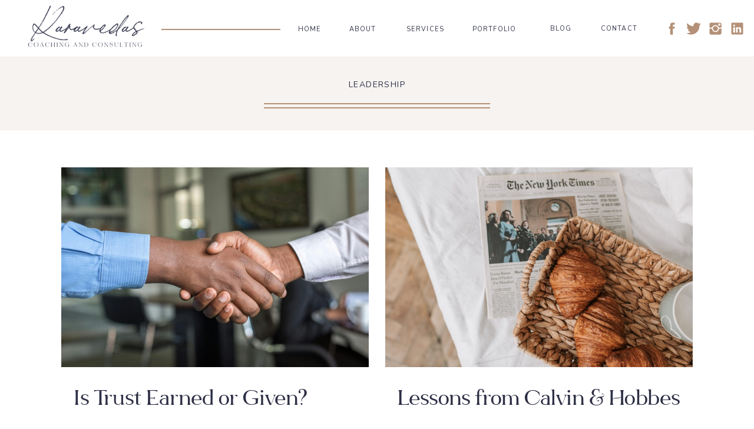

--- FILE ---
content_type: text/html; charset=UTF-8
request_url: https://drkaravedas.com/category/leadership/
body_size: 15222
content:
<!DOCTYPE html>
<html lang="en-US" id="html" class="d">
<head>
<link rel="stylesheet" type="text/css" href="//lib.showit.co/engine/2.2.0/showit.css" />
<title>Leadership | drkaravedas.com</title>
<meta name='robots' content='max-image-preview:large' />

            <script data-no-defer="1" data-ezscrex="false" data-cfasync="false" data-pagespeed-no-defer data-cookieconsent="ignore">
                var ctPublicFunctions = {"_ajax_nonce":"48be85ee5c","_rest_nonce":"4efefee750","_ajax_url":"\/wp-admin\/admin-ajax.php","_rest_url":"https:\/\/drkaravedas.com\/wp-json\/","data__cookies_type":"native","data__ajax_type":"admin_ajax","data__bot_detector_enabled":"0","data__frontend_data_log_enabled":1,"cookiePrefix":"","wprocket_detected":false,"host_url":"drkaravedas.com","text__ee_click_to_select":"Click to select the whole data","text__ee_original_email":"The complete one is","text__ee_got_it":"Got it","text__ee_blocked":"Blocked","text__ee_cannot_connect":"Cannot connect","text__ee_cannot_decode":"Can not decode email. Unknown reason","text__ee_email_decoder":"CleanTalk email decoder","text__ee_wait_for_decoding":"The magic is on the way!","text__ee_decoding_process":"Please wait a few seconds while we decode the contact data."}
            </script>
        
            <script data-no-defer="1" data-ezscrex="false" data-cfasync="false" data-pagespeed-no-defer data-cookieconsent="ignore">
                var ctPublic = {"_ajax_nonce":"48be85ee5c","settings__forms__check_internal":"0","settings__forms__check_external":"0","settings__forms__force_protection":0,"settings__forms__search_test":"0","settings__data__bot_detector_enabled":"0","settings__sfw__anti_crawler":0,"blog_home":"https:\/\/drkaravedas.com\/","pixel__setting":"3","pixel__enabled":false,"pixel__url":"https:\/\/moderate9-v4.cleantalk.org\/pixel\/451ca0ed778ad592cda59f9e33e557e8.gif","data__email_check_before_post":"1","data__email_check_exist_post":1,"data__cookies_type":"native","data__key_is_ok":true,"data__visible_fields_required":true,"wl_brandname":"Anti-Spam by CleanTalk","wl_brandname_short":"CleanTalk","ct_checkjs_key":870887686,"emailEncoderPassKey":"9a6219e9f47e58b071e89d641bbf004c","bot_detector_forms_excluded":"W10=","advancedCacheExists":false,"varnishCacheExists":false,"wc_ajax_add_to_cart":false}
            </script>
        <link rel="alternate" type="application/rss+xml" title="drkaravedas.com &raquo; Feed" href="https://drkaravedas.com/feed/" />
<link rel="alternate" type="application/rss+xml" title="drkaravedas.com &raquo; Comments Feed" href="https://drkaravedas.com/comments/feed/" />
<link rel="alternate" type="application/rss+xml" title="drkaravedas.com &raquo; Leadership Category Feed" href="https://drkaravedas.com/category/leadership/feed/" />
<script type="text/javascript">
/* <![CDATA[ */
window._wpemojiSettings = {"baseUrl":"https:\/\/s.w.org\/images\/core\/emoji\/16.0.1\/72x72\/","ext":".png","svgUrl":"https:\/\/s.w.org\/images\/core\/emoji\/16.0.1\/svg\/","svgExt":".svg","source":{"concatemoji":"https:\/\/drkaravedas.com\/wp-includes\/js\/wp-emoji-release.min.js?ver=6.8.3"}};
/*! This file is auto-generated */
!function(s,n){var o,i,e;function c(e){try{var t={supportTests:e,timestamp:(new Date).valueOf()};sessionStorage.setItem(o,JSON.stringify(t))}catch(e){}}function p(e,t,n){e.clearRect(0,0,e.canvas.width,e.canvas.height),e.fillText(t,0,0);var t=new Uint32Array(e.getImageData(0,0,e.canvas.width,e.canvas.height).data),a=(e.clearRect(0,0,e.canvas.width,e.canvas.height),e.fillText(n,0,0),new Uint32Array(e.getImageData(0,0,e.canvas.width,e.canvas.height).data));return t.every(function(e,t){return e===a[t]})}function u(e,t){e.clearRect(0,0,e.canvas.width,e.canvas.height),e.fillText(t,0,0);for(var n=e.getImageData(16,16,1,1),a=0;a<n.data.length;a++)if(0!==n.data[a])return!1;return!0}function f(e,t,n,a){switch(t){case"flag":return n(e,"\ud83c\udff3\ufe0f\u200d\u26a7\ufe0f","\ud83c\udff3\ufe0f\u200b\u26a7\ufe0f")?!1:!n(e,"\ud83c\udde8\ud83c\uddf6","\ud83c\udde8\u200b\ud83c\uddf6")&&!n(e,"\ud83c\udff4\udb40\udc67\udb40\udc62\udb40\udc65\udb40\udc6e\udb40\udc67\udb40\udc7f","\ud83c\udff4\u200b\udb40\udc67\u200b\udb40\udc62\u200b\udb40\udc65\u200b\udb40\udc6e\u200b\udb40\udc67\u200b\udb40\udc7f");case"emoji":return!a(e,"\ud83e\udedf")}return!1}function g(e,t,n,a){var r="undefined"!=typeof WorkerGlobalScope&&self instanceof WorkerGlobalScope?new OffscreenCanvas(300,150):s.createElement("canvas"),o=r.getContext("2d",{willReadFrequently:!0}),i=(o.textBaseline="top",o.font="600 32px Arial",{});return e.forEach(function(e){i[e]=t(o,e,n,a)}),i}function t(e){var t=s.createElement("script");t.src=e,t.defer=!0,s.head.appendChild(t)}"undefined"!=typeof Promise&&(o="wpEmojiSettingsSupports",i=["flag","emoji"],n.supports={everything:!0,everythingExceptFlag:!0},e=new Promise(function(e){s.addEventListener("DOMContentLoaded",e,{once:!0})}),new Promise(function(t){var n=function(){try{var e=JSON.parse(sessionStorage.getItem(o));if("object"==typeof e&&"number"==typeof e.timestamp&&(new Date).valueOf()<e.timestamp+604800&&"object"==typeof e.supportTests)return e.supportTests}catch(e){}return null}();if(!n){if("undefined"!=typeof Worker&&"undefined"!=typeof OffscreenCanvas&&"undefined"!=typeof URL&&URL.createObjectURL&&"undefined"!=typeof Blob)try{var e="postMessage("+g.toString()+"("+[JSON.stringify(i),f.toString(),p.toString(),u.toString()].join(",")+"));",a=new Blob([e],{type:"text/javascript"}),r=new Worker(URL.createObjectURL(a),{name:"wpTestEmojiSupports"});return void(r.onmessage=function(e){c(n=e.data),r.terminate(),t(n)})}catch(e){}c(n=g(i,f,p,u))}t(n)}).then(function(e){for(var t in e)n.supports[t]=e[t],n.supports.everything=n.supports.everything&&n.supports[t],"flag"!==t&&(n.supports.everythingExceptFlag=n.supports.everythingExceptFlag&&n.supports[t]);n.supports.everythingExceptFlag=n.supports.everythingExceptFlag&&!n.supports.flag,n.DOMReady=!1,n.readyCallback=function(){n.DOMReady=!0}}).then(function(){return e}).then(function(){var e;n.supports.everything||(n.readyCallback(),(e=n.source||{}).concatemoji?t(e.concatemoji):e.wpemoji&&e.twemoji&&(t(e.twemoji),t(e.wpemoji)))}))}((window,document),window._wpemojiSettings);
/* ]]> */
</script>
<style id='wp-emoji-styles-inline-css' type='text/css'>

	img.wp-smiley, img.emoji {
		display: inline !important;
		border: none !important;
		box-shadow: none !important;
		height: 1em !important;
		width: 1em !important;
		margin: 0 0.07em !important;
		vertical-align: -0.1em !important;
		background: none !important;
		padding: 0 !important;
	}
</style>
<link rel='stylesheet' id='wp-block-library-css' href='https://drkaravedas.com/wp-includes/css/dist/block-library/style.min.css?ver=6.8.3' type='text/css' media='all' />
<style id='classic-theme-styles-inline-css' type='text/css'>
/*! This file is auto-generated */
.wp-block-button__link{color:#fff;background-color:#32373c;border-radius:9999px;box-shadow:none;text-decoration:none;padding:calc(.667em + 2px) calc(1.333em + 2px);font-size:1.125em}.wp-block-file__button{background:#32373c;color:#fff;text-decoration:none}
</style>
<style id='global-styles-inline-css' type='text/css'>
:root{--wp--preset--aspect-ratio--square: 1;--wp--preset--aspect-ratio--4-3: 4/3;--wp--preset--aspect-ratio--3-4: 3/4;--wp--preset--aspect-ratio--3-2: 3/2;--wp--preset--aspect-ratio--2-3: 2/3;--wp--preset--aspect-ratio--16-9: 16/9;--wp--preset--aspect-ratio--9-16: 9/16;--wp--preset--color--black: #000000;--wp--preset--color--cyan-bluish-gray: #abb8c3;--wp--preset--color--white: #ffffff;--wp--preset--color--pale-pink: #f78da7;--wp--preset--color--vivid-red: #cf2e2e;--wp--preset--color--luminous-vivid-orange: #ff6900;--wp--preset--color--luminous-vivid-amber: #fcb900;--wp--preset--color--light-green-cyan: #7bdcb5;--wp--preset--color--vivid-green-cyan: #00d084;--wp--preset--color--pale-cyan-blue: #8ed1fc;--wp--preset--color--vivid-cyan-blue: #0693e3;--wp--preset--color--vivid-purple: #9b51e0;--wp--preset--gradient--vivid-cyan-blue-to-vivid-purple: linear-gradient(135deg,rgba(6,147,227,1) 0%,rgb(155,81,224) 100%);--wp--preset--gradient--light-green-cyan-to-vivid-green-cyan: linear-gradient(135deg,rgb(122,220,180) 0%,rgb(0,208,130) 100%);--wp--preset--gradient--luminous-vivid-amber-to-luminous-vivid-orange: linear-gradient(135deg,rgba(252,185,0,1) 0%,rgba(255,105,0,1) 100%);--wp--preset--gradient--luminous-vivid-orange-to-vivid-red: linear-gradient(135deg,rgba(255,105,0,1) 0%,rgb(207,46,46) 100%);--wp--preset--gradient--very-light-gray-to-cyan-bluish-gray: linear-gradient(135deg,rgb(238,238,238) 0%,rgb(169,184,195) 100%);--wp--preset--gradient--cool-to-warm-spectrum: linear-gradient(135deg,rgb(74,234,220) 0%,rgb(151,120,209) 20%,rgb(207,42,186) 40%,rgb(238,44,130) 60%,rgb(251,105,98) 80%,rgb(254,248,76) 100%);--wp--preset--gradient--blush-light-purple: linear-gradient(135deg,rgb(255,206,236) 0%,rgb(152,150,240) 100%);--wp--preset--gradient--blush-bordeaux: linear-gradient(135deg,rgb(254,205,165) 0%,rgb(254,45,45) 50%,rgb(107,0,62) 100%);--wp--preset--gradient--luminous-dusk: linear-gradient(135deg,rgb(255,203,112) 0%,rgb(199,81,192) 50%,rgb(65,88,208) 100%);--wp--preset--gradient--pale-ocean: linear-gradient(135deg,rgb(255,245,203) 0%,rgb(182,227,212) 50%,rgb(51,167,181) 100%);--wp--preset--gradient--electric-grass: linear-gradient(135deg,rgb(202,248,128) 0%,rgb(113,206,126) 100%);--wp--preset--gradient--midnight: linear-gradient(135deg,rgb(2,3,129) 0%,rgb(40,116,252) 100%);--wp--preset--font-size--small: 13px;--wp--preset--font-size--medium: 20px;--wp--preset--font-size--large: 36px;--wp--preset--font-size--x-large: 42px;--wp--preset--spacing--20: 0.44rem;--wp--preset--spacing--30: 0.67rem;--wp--preset--spacing--40: 1rem;--wp--preset--spacing--50: 1.5rem;--wp--preset--spacing--60: 2.25rem;--wp--preset--spacing--70: 3.38rem;--wp--preset--spacing--80: 5.06rem;--wp--preset--shadow--natural: 6px 6px 9px rgba(0, 0, 0, 0.2);--wp--preset--shadow--deep: 12px 12px 50px rgba(0, 0, 0, 0.4);--wp--preset--shadow--sharp: 6px 6px 0px rgba(0, 0, 0, 0.2);--wp--preset--shadow--outlined: 6px 6px 0px -3px rgba(255, 255, 255, 1), 6px 6px rgba(0, 0, 0, 1);--wp--preset--shadow--crisp: 6px 6px 0px rgba(0, 0, 0, 1);}:where(.is-layout-flex){gap: 0.5em;}:where(.is-layout-grid){gap: 0.5em;}body .is-layout-flex{display: flex;}.is-layout-flex{flex-wrap: wrap;align-items: center;}.is-layout-flex > :is(*, div){margin: 0;}body .is-layout-grid{display: grid;}.is-layout-grid > :is(*, div){margin: 0;}:where(.wp-block-columns.is-layout-flex){gap: 2em;}:where(.wp-block-columns.is-layout-grid){gap: 2em;}:where(.wp-block-post-template.is-layout-flex){gap: 1.25em;}:where(.wp-block-post-template.is-layout-grid){gap: 1.25em;}.has-black-color{color: var(--wp--preset--color--black) !important;}.has-cyan-bluish-gray-color{color: var(--wp--preset--color--cyan-bluish-gray) !important;}.has-white-color{color: var(--wp--preset--color--white) !important;}.has-pale-pink-color{color: var(--wp--preset--color--pale-pink) !important;}.has-vivid-red-color{color: var(--wp--preset--color--vivid-red) !important;}.has-luminous-vivid-orange-color{color: var(--wp--preset--color--luminous-vivid-orange) !important;}.has-luminous-vivid-amber-color{color: var(--wp--preset--color--luminous-vivid-amber) !important;}.has-light-green-cyan-color{color: var(--wp--preset--color--light-green-cyan) !important;}.has-vivid-green-cyan-color{color: var(--wp--preset--color--vivid-green-cyan) !important;}.has-pale-cyan-blue-color{color: var(--wp--preset--color--pale-cyan-blue) !important;}.has-vivid-cyan-blue-color{color: var(--wp--preset--color--vivid-cyan-blue) !important;}.has-vivid-purple-color{color: var(--wp--preset--color--vivid-purple) !important;}.has-black-background-color{background-color: var(--wp--preset--color--black) !important;}.has-cyan-bluish-gray-background-color{background-color: var(--wp--preset--color--cyan-bluish-gray) !important;}.has-white-background-color{background-color: var(--wp--preset--color--white) !important;}.has-pale-pink-background-color{background-color: var(--wp--preset--color--pale-pink) !important;}.has-vivid-red-background-color{background-color: var(--wp--preset--color--vivid-red) !important;}.has-luminous-vivid-orange-background-color{background-color: var(--wp--preset--color--luminous-vivid-orange) !important;}.has-luminous-vivid-amber-background-color{background-color: var(--wp--preset--color--luminous-vivid-amber) !important;}.has-light-green-cyan-background-color{background-color: var(--wp--preset--color--light-green-cyan) !important;}.has-vivid-green-cyan-background-color{background-color: var(--wp--preset--color--vivid-green-cyan) !important;}.has-pale-cyan-blue-background-color{background-color: var(--wp--preset--color--pale-cyan-blue) !important;}.has-vivid-cyan-blue-background-color{background-color: var(--wp--preset--color--vivid-cyan-blue) !important;}.has-vivid-purple-background-color{background-color: var(--wp--preset--color--vivid-purple) !important;}.has-black-border-color{border-color: var(--wp--preset--color--black) !important;}.has-cyan-bluish-gray-border-color{border-color: var(--wp--preset--color--cyan-bluish-gray) !important;}.has-white-border-color{border-color: var(--wp--preset--color--white) !important;}.has-pale-pink-border-color{border-color: var(--wp--preset--color--pale-pink) !important;}.has-vivid-red-border-color{border-color: var(--wp--preset--color--vivid-red) !important;}.has-luminous-vivid-orange-border-color{border-color: var(--wp--preset--color--luminous-vivid-orange) !important;}.has-luminous-vivid-amber-border-color{border-color: var(--wp--preset--color--luminous-vivid-amber) !important;}.has-light-green-cyan-border-color{border-color: var(--wp--preset--color--light-green-cyan) !important;}.has-vivid-green-cyan-border-color{border-color: var(--wp--preset--color--vivid-green-cyan) !important;}.has-pale-cyan-blue-border-color{border-color: var(--wp--preset--color--pale-cyan-blue) !important;}.has-vivid-cyan-blue-border-color{border-color: var(--wp--preset--color--vivid-cyan-blue) !important;}.has-vivid-purple-border-color{border-color: var(--wp--preset--color--vivid-purple) !important;}.has-vivid-cyan-blue-to-vivid-purple-gradient-background{background: var(--wp--preset--gradient--vivid-cyan-blue-to-vivid-purple) !important;}.has-light-green-cyan-to-vivid-green-cyan-gradient-background{background: var(--wp--preset--gradient--light-green-cyan-to-vivid-green-cyan) !important;}.has-luminous-vivid-amber-to-luminous-vivid-orange-gradient-background{background: var(--wp--preset--gradient--luminous-vivid-amber-to-luminous-vivid-orange) !important;}.has-luminous-vivid-orange-to-vivid-red-gradient-background{background: var(--wp--preset--gradient--luminous-vivid-orange-to-vivid-red) !important;}.has-very-light-gray-to-cyan-bluish-gray-gradient-background{background: var(--wp--preset--gradient--very-light-gray-to-cyan-bluish-gray) !important;}.has-cool-to-warm-spectrum-gradient-background{background: var(--wp--preset--gradient--cool-to-warm-spectrum) !important;}.has-blush-light-purple-gradient-background{background: var(--wp--preset--gradient--blush-light-purple) !important;}.has-blush-bordeaux-gradient-background{background: var(--wp--preset--gradient--blush-bordeaux) !important;}.has-luminous-dusk-gradient-background{background: var(--wp--preset--gradient--luminous-dusk) !important;}.has-pale-ocean-gradient-background{background: var(--wp--preset--gradient--pale-ocean) !important;}.has-electric-grass-gradient-background{background: var(--wp--preset--gradient--electric-grass) !important;}.has-midnight-gradient-background{background: var(--wp--preset--gradient--midnight) !important;}.has-small-font-size{font-size: var(--wp--preset--font-size--small) !important;}.has-medium-font-size{font-size: var(--wp--preset--font-size--medium) !important;}.has-large-font-size{font-size: var(--wp--preset--font-size--large) !important;}.has-x-large-font-size{font-size: var(--wp--preset--font-size--x-large) !important;}
:where(.wp-block-post-template.is-layout-flex){gap: 1.25em;}:where(.wp-block-post-template.is-layout-grid){gap: 1.25em;}
:where(.wp-block-columns.is-layout-flex){gap: 2em;}:where(.wp-block-columns.is-layout-grid){gap: 2em;}
:root :where(.wp-block-pullquote){font-size: 1.5em;line-height: 1.6;}
</style>
<link rel='stylesheet' id='cleantalk-public-css-css' href='https://drkaravedas.com/wp-content/plugins/cleantalk-spam-protect/css/cleantalk-public.min.css?ver=6.67_1762383519' type='text/css' media='all' />
<link rel='stylesheet' id='cleantalk-email-decoder-css-css' href='https://drkaravedas.com/wp-content/plugins/cleantalk-spam-protect/css/cleantalk-email-decoder.min.css?ver=6.67_1762383519' type='text/css' media='all' />
<script type="text/javascript" src="https://drkaravedas.com/wp-content/plugins/cleantalk-spam-protect/js/apbct-public-bundle_gathering.min.js?ver=6.67_1762383519" id="apbct-public-bundle_gathering.min-js-js"></script>
<script type="text/javascript" src="https://drkaravedas.com/wp-includes/js/jquery/jquery.min.js?ver=3.7.1" id="jquery-core-js"></script>
<script type="text/javascript" src="https://drkaravedas.com/wp-includes/js/jquery/jquery-migrate.min.js?ver=3.4.1" id="jquery-migrate-js"></script>
<script type="text/javascript" src="https://drkaravedas.com/wp-content/plugins/showit/public/js/showit.js?ver=1767719186" id="si-script-js"></script>
<link rel="https://api.w.org/" href="https://drkaravedas.com/wp-json/" /><link rel="alternate" title="JSON" type="application/json" href="https://drkaravedas.com/wp-json/wp/v2/categories/3" /><link rel="EditURI" type="application/rsd+xml" title="RSD" href="https://drkaravedas.com/xmlrpc.php?rsd" />

<meta charset="UTF-8" />
<meta name="viewport" content="width=device-width, initial-scale=1" />
<link rel="icon" type="image/png" href="//static.showit.co/200/SDPPlwWJQaiGed21LQMCzw/241642/slate_blue.png" />
<link rel="preconnect" href="https://static.showit.co" />


<link rel="preconnect" href="https://fonts.googleapis.com">
<link rel="preconnect" href="https://fonts.gstatic.com" crossorigin>
<link href="https://fonts.googleapis.com/css?family=Nunito:regular|Raleway:regular" rel="stylesheet" type="text/css"/>
<style>
@font-face{font-family:Bon Vivant Bold;src:url('//static.showit.co/file/jvCoFokYRAiLQHsEnFPPQg/241642/bonvivantserifbold-webfont.woff');}
@font-face{font-family:Bon Vivant Script;src:url('//static.showit.co/file/LfZREL4dSHahaqyTpo9DjA/241642/font.woff');}
</style>
<script id="init_data" type="application/json">
{"mobile":{"w":320,"bgMediaType":"none","bgFillType":"color","bgColor":"colors-7"},"desktop":{"w":1200,"bgColor":"colors-7","bgMediaType":"none","bgFillType":"color"},"sid":"ykchpcb6qp6kgdvtqm3umg","break":768,"assetURL":"//static.showit.co","contactFormId":"241642/383195","cfAction":"aHR0cHM6Ly9jbGllbnRzZXJ2aWNlLnNob3dpdC5jby9jb250YWN0Zm9ybQ==","sgAction":"aHR0cHM6Ly9jbGllbnRzZXJ2aWNlLnNob3dpdC5jby9zb2NpYWxncmlk","blockData":[{"slug":"menu-closed","visible":"a","states":[],"d":{"h":96,"w":1200,"bgFillType":"color","bgColor":"colors-7","bgMediaType":"none"},"m":{"h":72,"w":320,"bgFillType":"color","bgColor":"colors-7","bgMediaType":"none"}},{"slug":"category-name","visible":"a","states":[],"d":{"h":125,"w":1200,"bgFillType":"color","bgColor":"colors-4:50","bgMediaType":"none"},"m":{"h":97,"w":320,"bgFillType":"color","bgColor":"colors-4:50","bgMediaType":"none"}},{"slug":"posts","visible":"a","states":[{"d":{"bgFillType":"color","bgColor":"#000000:0","bgMediaType":"none"},"m":{"bgFillType":"color","bgColor":"#000000:0","bgMediaType":"none"},"slug":"view-2"},{"d":{"bgFillType":"color","bgColor":"#000000:0","bgMediaType":"none"},"m":{"bgFillType":"color","bgColor":"#000000:0","bgMediaType":"none"},"slug":"view-1"}],"d":{"h":683,"w":1200,"nature":"dH","bgFillType":"color","bgColor":"colors-7","bgMediaType":"none"},"m":{"h":982,"w":320,"bgFillType":"color","bgColor":"colors-7","bgMediaType":"none"},"stateTrans":[{},{}]},{"slug":"buffer","visible":"a","states":[],"d":{"h":66,"w":1200,"bgFillType":"color","bgColor":"colors-7","bgMediaType":"none"},"m":{"h":45,"w":320,"bgFillType":"color","bgColor":"colors-7","bgMediaType":"none"}},{"slug":"pagination","visible":"a","states":[],"d":{"h":1,"w":1200,"bgFillType":"color","bgColor":"#000000:0","bgMediaType":"none"},"m":{"h":51,"w":320,"bgFillType":"color","bgColor":"colors-7","bgMediaType":"none"}},{"slug":"footer-header","visible":"a","states":[],"d":{"h":119,"w":1200,"bgFillType":"color","bgColor":"colors-7","bgMediaType":"image","bgImage":{"key":"sOHxVlMIT5O8IO1i-AYjEg/241642/pexels-matt-hardy-1533720_1.jpg","aspect_ratio":1.5,"title":"pexels-matt-hardy-1533720 (1)","type":"asset"},"bgOpacity":100,"bgPos":"cm","bgScale":"cover","bgScroll":"p"},"m":{"h":105,"w":320,"bgFillType":"color","bgColor":"colors-7","bgMediaType":"image","bgImage":{"key":"sOHxVlMIT5O8IO1i-AYjEg/241642/pexels-matt-hardy-1533720_1.jpg","aspect_ratio":1.5,"title":"pexels-matt-hardy-1533720 (1)","type":"asset"},"bgOpacity":100,"bgPos":"cm","bgScale":"cover","bgScroll":"p"}},{"slug":"footer","visible":"a","states":[],"d":{"h":277,"w":1200,"bgFillType":"color","bgColor":"colors-4","bgMediaType":"none"},"m":{"h":437,"w":320,"bgFillType":"color","bgColor":"colors-4","bgMediaType":"none"}},{"slug":"mobile-menu-open","visible":"m","states":[],"d":{"h":260,"w":1200,"locking":{"side":"t"},"bgFillType":"color","bgColor":"colors-2","bgMediaType":"none"},"m":{"h":279,"w":320,"locking":{"side":"t"},"bgFillType":"color","bgColor":"colors-1","bgMediaType":"none"}}],"elementData":[{"type":"text","visible":"d","id":"menu-closed_0","blockId":"menu-closed","m":{"x":109,"y":92,"w":102,"h":17,"a":0},"d":{"x":940,"y":41,"w":74,"h":19,"a":0,"lockH":"r"}},{"type":"text","visible":"d","id":"menu-closed_1","blockId":"menu-closed","m":{"x":109,"y":92,"w":102,"h":17,"a":0},"d":{"x":854,"y":41,"w":43,"h":19,"a":0,"lockH":"r"}},{"type":"text","visible":"d","id":"menu-closed_2","blockId":"menu-closed","m":{"x":109,"y":92,"w":102,"h":17,"a":0},"d":{"x":722,"y":42,"w":88,"h":19,"a":0,"lockH":"r"}},{"type":"text","visible":"d","id":"menu-closed_3","blockId":"menu-closed","m":{"x":109,"y":92,"w":102,"h":17,"a":0},"d":{"x":610,"y":42,"w":69,"h":19,"a":0,"lockH":"r"}},{"type":"text","visible":"d","id":"menu-closed_4","blockId":"menu-closed","m":{"x":109,"y":92,"w":102,"h":17,"a":0},"d":{"x":513,"y":42,"w":53,"h":19,"a":0,"lockH":"r"}},{"type":"text","visible":"d","id":"menu-closed_5","blockId":"menu-closed","m":{"x":109,"y":92,"w":102,"h":17,"a":0},"d":{"x":426,"y":42,"w":44,"h":19,"a":0,"lockH":"r"}},{"type":"text","visible":"m","id":"menu-closed_6","blockId":"menu-closed","m":{"x":264,"y":26,"w":37,"h":17,"a":0},"d":{"x":543,"y":39,"w":114,"h":19,"a":0},"pc":[{"type":"show","block":"mobile-menu-open"}]},{"type":"simple","visible":"a","id":"menu-closed_7","blockId":"menu-closed","m":{"x":177,"y":36,"w":69,"h":1,"a":0},"d":{"x":274,"y":49,"w":122,"h":2,"a":0,"lockH":"s"}},{"type":"icon","visible":"d","id":"menu-closed_8","blockId":"menu-closed","m":{"x":135,"y":11,"w":50,"h":50,"a":0},"d":{"x":1047,"y":35,"w":27,"h":27,"a":0,"lockH":"r"}},{"type":"icon","visible":"d","id":"menu-closed_9","blockId":"menu-closed","m":{"x":135,"y":11,"w":50,"h":50,"a":0},"d":{"x":1084,"y":35,"w":27,"h":27,"a":0,"lockH":"r"}},{"type":"icon","visible":"d","id":"menu-closed_10","blockId":"menu-closed","m":{"x":135,"y":11,"w":50,"h":50,"a":0},"d":{"x":1121,"y":35,"w":27,"h":27,"a":0,"lockH":"r"}},{"type":"icon","visible":"d","id":"menu-closed_11","blockId":"menu-closed","m":{"x":135,"y":11,"w":50,"h":50,"a":0},"d":{"x":1158,"y":35,"w":27,"h":27,"a":0,"lockH":"r"}},{"type":"graphic","visible":"a","id":"menu-closed_12","blockId":"menu-closed","m":{"x":7,"y":8,"w":161,"h":54,"a":0},"d":{"x":39,"y":6,"w":211,"h":85,"a":0,"lockH":"l"},"c":{"key":"THSCnUMLRs6OJa-IE9Wf3g/241642/dark_blue.png","aspect_ratio":3.33333}},{"type":"text","visible":"a","id":"category-name_0","blockId":"category-name","m":{"x":51,"y":29,"w":219,"h":17,"a":0},"d":{"x":408,"y":37,"w":384,"h":28,"a":0}},{"type":"simple","visible":"a","id":"category-name_1","blockId":"category-name","m":{"x":18,"y":59,"w":284,"h":2,"a":0},"d":{"x":408,"y":79,"w":384,"h":2,"a":0}},{"type":"simple","visible":"a","id":"category-name_2","blockId":"category-name","m":{"x":18,"y":67,"w":284,"h":2,"a":0},"d":{"x":408,"y":86,"w":384,"h":2,"a":0}},{"type":"simple","visible":"a","id":"posts_view-2_0","blockId":"posts","m":{"x":24,"y":457,"w":272,"h":34,"a":0},"d":{"x":85,"y":641,"w":480,"h":43,"a":0}},{"type":"text","visible":"a","id":"posts_view-2_1","blockId":"posts","m":{"x":24,"y":466,"w":272,"h":17,"a":0},"d":{"x":85,"y":651,"w":480,"h":24,"a":0}},{"type":"text","visible":"a","id":"posts_view-2_2","blockId":"posts","m":{"x":24,"y":334,"w":272,"h":103,"a":0},"d":{"x":85,"y":537,"w":480,"h":71,"a":0}},{"type":"text","visible":"a","id":"posts_view-2_3","blockId":"posts","m":{"x":24,"y":269,"w":272,"h":53,"a":0},"d":{"x":85,"y":434,"w":480,"h":87,"a":0}},{"type":"graphic","visible":"a","id":"posts_view-2_4","blockId":"posts","m":{"x":18,"y":41,"w":284,"h":207,"a":0},"d":{"x":64,"y":63,"w":522,"h":339,"a":0},"c":{"key":"drXhHAg8SGKy5Jfz6f7YIQ/shared/3q5a6770.jpg","aspect_ratio":1.50037}},{"type":"simple","visible":"a","id":"posts_view-1_0","blockId":"posts","m":{"x":24,"y":948,"w":272,"h":34,"a":0},"d":{"x":635,"y":641,"w":480,"h":43,"a":0}},{"type":"text","visible":"a","id":"posts_view-1_1","blockId":"posts","m":{"x":24,"y":957,"w":272,"h":17,"a":0},"d":{"x":635,"y":651,"w":480,"h":24,"a":0}},{"type":"text","visible":"a","id":"posts_view-1_2","blockId":"posts","m":{"x":24,"y":825,"w":272,"h":103,"a":0},"d":{"x":635,"y":537,"w":480,"h":71,"a":0}},{"type":"text","visible":"a","id":"posts_view-1_3","blockId":"posts","m":{"x":24,"y":760,"w":272,"h":53,"a":0},"d":{"x":635,"y":434,"w":480,"h":87,"a":0}},{"type":"graphic","visible":"a","id":"posts_view-1_4","blockId":"posts","m":{"x":18,"y":532,"w":284,"h":207,"a":0},"d":{"x":614,"y":63,"w":522,"h":339,"a":0},"c":{"key":"yhsB_QqRSvq5EXj_lZAmrw/shared/3q5a6943.jpg","aspect_ratio":1.50037}},{"type":"simple","visible":"a","id":"pagination_0","blockId":"pagination","m":{"x":-14,"y":9,"w":337,"h":34,"a":0},"d":{"x":-116,"y":-158,"w":274,"h":43,"a":-90}},{"type":"text","visible":"a","id":"pagination_1","blockId":"pagination","m":{"x":27,"y":18,"w":102,"h":17,"a":0},"d":{"x":-33,"y":-82,"w":108,"h":24,"a":-90,"lockH":"l"}},{"type":"text","visible":"a","id":"pagination_2","blockId":"pagination","m":{"x":191,"y":18,"w":102,"h":17,"a":0},"d":{"x":-33,"y":-219,"w":108,"h":24,"a":-90,"lockH":"l"}},{"type":"simple","visible":"a","id":"footer_0","blockId":"footer","m":{"x":20,"y":-63,"w":190,"h":140,"a":0,"o":100},"d":{"x":43,"y":-35,"w":254,"h":104,"a":0}},{"type":"text","visible":"a","id":"footer_1","blockId":"footer","m":{"x":28,"y":350,"w":161,"h":64,"a":0},"d":{"x":327,"y":206,"w":830,"h":27,"a":0}},{"type":"simple","visible":"a","id":"footer_2","blockId":"footer","m":{"x":47,"y":331,"w":134,"h":2,"a":0},"d":{"x":327,"y":185,"w":830,"h":2,"a":0}},{"type":"text","visible":"a","id":"footer_3","blockId":"footer","m":{"x":121,"y":298,"w":69,"h":17,"a":0},"d":{"x":1083,"y":142,"w":74,"h":19,"a":0}},{"type":"text","visible":"a","id":"footer_4","blockId":"footer","m":{"x":121,"y":261,"w":69,"h":17,"a":0},"d":{"x":948,"y":142,"w":43,"h":19,"a":0}},{"type":"text","visible":"a","id":"footer_5","blockId":"footer","m":{"x":121,"y":225,"w":69,"h":17,"a":0},"d":{"x":768,"y":142,"w":89,"h":19,"a":0}},{"type":"text","visible":"a","id":"footer_6","blockId":"footer","m":{"x":39,"y":298,"w":69,"h":17,"a":0},"d":{"x":607,"y":142,"w":69,"h":19,"a":0}},{"type":"text","visible":"a","id":"footer_7","blockId":"footer","m":{"x":39,"y":261,"w":69,"h":17,"a":0},"d":{"x":463,"y":142,"w":53,"h":19,"a":0}},{"type":"text","visible":"a","id":"footer_8","blockId":"footer","m":{"x":39,"y":224,"w":69,"h":17,"a":0},"d":{"x":327,"y":142,"w":44,"h":19,"a":0}},{"type":"simple","visible":"a","id":"footer_9","blockId":"footer","m":{"x":221,"y":-49,"w":80,"h":447,"a":0},"d":{"x":327,"y":-28,"w":830,"h":145,"a":0}},{"type":"text","visible":"a","id":"footer_10","blockId":"footer","m":{"x":52,"y":84,"w":125,"h":72,"a":0},"d":{"x":71,"y":154,"w":199,"h":49,"a":0}},{"type":"simple","visible":"a","id":"footer_11","blockId":"footer","m":{"x":47,"y":62,"w":134,"h":2,"a":0},"d":{"x":71,"y":133,"w":199,"h":2,"a":0}},{"type":"icon","visible":"a","id":"footer_12","blockId":"footer","m":{"x":55,"y":175,"w":20,"h":20,"a":0},"d":{"x":71,"y":219,"w":24,"h":28,"a":0}},{"type":"icon","visible":"a","id":"footer_13","blockId":"footer","m":{"x":88,"y":175,"w":20,"h":20,"a":0},"d":{"x":121,"y":219,"w":24,"h":28,"a":0}},{"type":"icon","visible":"a","id":"footer_14","blockId":"footer","m":{"x":122,"y":175,"w":20,"h":20,"a":0},"d":{"x":172,"y":219,"w":24,"h":28,"a":0}},{"type":"icon","visible":"a","id":"footer_15","blockId":"footer","m":{"x":154,"y":175,"w":20,"h":20,"a":0},"d":{"x":221,"y":219,"w":24,"h":28,"a":0}},{"type":"social","visible":"d","id":"footer_16","blockId":"footer","m":{"x":229,"y":-42,"w":61,"h":308,"a":0},"d":{"x":342,"y":-17,"w":800,"h":125,"a":0}},{"type":"social","visible":"m","id":"footer_17","blockId":"footer","m":{"x":227,"y":-41,"w":69,"h":431,"a":0},"d":{"x":50,"y":76,"w":1100,"h":125,"a":0}},{"type":"graphic","visible":"a","id":"footer_18","blockId":"footer","m":{"x":37,"y":-49,"w":156,"h":89,"a":0},"d":{"x":58,"y":-11,"w":225,"h":113,"a":0},"c":{"key":"a599Q5XoQK6RESllXN_bnQ/241642/dark_blue.png","aspect_ratio":2.5}},{"type":"text","visible":"a","id":"mobile-menu-open_0","blockId":"mobile-menu-open","m":{"x":172,"y":94,"w":32,"h":17,"a":0},"d":{"x":327,"y":131,"w":44,"h":19,"a":0}},{"type":"text","visible":"a","id":"mobile-menu-open_1","blockId":"mobile-menu-open","m":{"x":172,"y":121,"w":40,"h":17,"a":0},"d":{"x":463,"y":131,"w":53,"h":19,"a":0}},{"type":"text","visible":"a","id":"mobile-menu-open_2","blockId":"mobile-menu-open","m":{"x":172,"y":148,"w":57,"h":17,"a":0},"d":{"x":608,"y":131,"w":69,"h":19,"a":0}},{"type":"text","visible":"a","id":"mobile-menu-open_3","blockId":"mobile-menu-open","m":{"x":245,"y":95,"w":70,"h":17,"a":0},"d":{"x":770,"y":131,"w":86,"h":19,"a":0}},{"type":"text","visible":"a","id":"mobile-menu-open_4","blockId":"mobile-menu-open","m":{"x":245,"y":121,"w":30,"h":17,"a":0},"d":{"x":948,"y":131,"w":43,"h":19,"a":0}},{"type":"text","visible":"a","id":"mobile-menu-open_5","blockId":"mobile-menu-open","m":{"x":245,"y":148,"w":53,"h":17,"a":0},"d":{"x":1083,"y":131,"w":74,"h":19,"a":0}},{"type":"simple","visible":"a","id":"mobile-menu-open_6","blockId":"mobile-menu-open","m":{"x":16,"y":162,"w":134,"h":2,"a":0},"d":{"x":71,"y":92,"w":199,"h":2,"a":0}},{"type":"text","visible":"a","id":"mobile-menu-open_7","blockId":"mobile-menu-open","m":{"x":16,"y":177,"w":134,"h":34,"a":0},"d":{"x":71,"y":121,"w":199,"h":99,"a":0}},{"type":"text","visible":"a","id":"mobile-menu-open_8","blockId":"mobile-menu-open","m":{"x":17,"y":122,"w":134,"h":29,"a":0},"d":{"x":71,"y":45,"w":199,"h":19,"a":0}},{"type":"icon","visible":"a","id":"mobile-menu-open_9","blockId":"mobile-menu-open","m":{"x":278,"y":18,"w":28,"h":28,"a":0},"d":{"x":550,"y":80,"w":100,"h":100,"a":0},"pc":[{"type":"hide","block":"mobile-menu-open"}]},{"type":"icon","visible":"a","id":"mobile-menu-open_10","blockId":"mobile-menu-open","m":{"x":163,"y":211,"w":23,"h":23,"a":0},"d":{"x":550,"y":80,"w":100,"h":100,"a":0}},{"type":"icon","visible":"a","id":"mobile-menu-open_11","blockId":"mobile-menu-open","m":{"x":238,"y":211,"w":23,"h":23,"a":0},"d":{"x":550,"y":80,"w":100,"h":100,"a":0}},{"type":"icon","visible":"a","id":"mobile-menu-open_12","blockId":"mobile-menu-open","m":{"x":275,"y":211,"w":23,"h":23,"a":0},"d":{"x":550,"y":80,"w":100,"h":100,"a":0}},{"type":"icon","visible":"a","id":"mobile-menu-open_13","blockId":"mobile-menu-open","m":{"x":200,"y":211,"w":23,"h":23,"a":0},"d":{"x":550,"y":80,"w":100,"h":100,"a":0}},{"type":"graphic","visible":"a","id":"mobile-menu-open_14","blockId":"mobile-menu-open","m":{"x":37,"y":20,"w":93,"h":84,"a":0},"d":{"x":509,"y":39,"w":182,"h":182,"a":0},"c":{"key":"VwUHa0GxQYa6PMrZXb6NTA/241642/cream.png","aspect_ratio":1}}]}
</script>
<link
rel="stylesheet"
type="text/css"
href="https://cdnjs.cloudflare.com/ajax/libs/animate.css/3.4.0/animate.min.css"
/>


<script src="//lib.showit.co/engine/2.2.0/showit-lib.min.js"></script>
<script src="//lib.showit.co/engine/2.2.0/showit.min.js"></script>
<script>

function initPage(){

}
</script>

<style id="si-page-css">
html.m {background-color:rgba(255,255,255,1);}
html.d {background-color:rgba(255,255,255,1);}
.d .st-d-title,.d .se-wpt h1 {color:rgba(45,47,69,1);line-height:1.2;letter-spacing:0em;font-size:36px;text-align:left;font-family:'Bon Vivant Bold';font-weight:400;font-style:normal;}
.d .se-wpt h1 {margin-bottom:30px;}
.d .st-d-title.se-rc a {text-decoration:none;color:rgba(45,47,69,1);}
.d .st-d-title.se-rc a:hover {text-decoration:none;color:rgba(45,47,69,1);opacity:0.8;}
.m .st-m-title,.m .se-wpt h1 {color:rgba(45,47,69,1);line-height:1.2;letter-spacing:0em;font-size:26px;text-align:center;font-family:'Bon Vivant Bold';font-weight:400;font-style:normal;}
.m .se-wpt h1 {margin-bottom:20px;}
.m .st-m-title.se-rc a {text-decoration:none;color:rgba(45,47,69,1);}
.m .st-m-title.se-rc a:hover {text-decoration:none;color:rgba(45,47,69,1);opacity:0.8;}
.d .st-d-heading,.d .se-wpt h2 {color:rgba(45,47,69,1);line-height:1.2;letter-spacing:0em;font-size:30px;text-align:left;font-family:'Bon Vivant Script';font-weight:400;font-style:normal;}
.d .se-wpt h2 {margin-bottom:24px;}
.d .st-d-heading.se-rc a {text-decoration:none;color:rgba(45,47,69,1);}
.d .st-d-heading.se-rc a:hover {text-decoration:none;color:rgba(45,47,69,1);opacity:0.8;}
.m .st-m-heading,.m .se-wpt h2 {color:rgba(45,47,69,1);line-height:1.2;letter-spacing:0em;font-size:25px;text-align:center;font-family:'Bon Vivant Script';font-weight:400;font-style:normal;}
.m .se-wpt h2 {margin-bottom:20px;}
.m .st-m-heading.se-rc a {text-decoration:none;color:rgba(45,47,69,1);}
.m .st-m-heading.se-rc a:hover {text-decoration:none;color:rgba(45,47,69,1);opacity:0.8;}
.d .st-d-subheading,.d .se-wpt h3 {color:rgba(45,47,69,1);text-transform:uppercase;line-height:1.5;letter-spacing:0.1em;font-size:14px;text-align:left;font-family:'Nunito';font-weight:400;font-style:normal;}
.d .se-wpt h3 {margin-bottom:18px;}
.d .st-d-subheading.se-rc a {text-decoration:none;color:rgba(45,47,69,1);}
.d .st-d-subheading.se-rc a:hover {text-decoration:none;color:rgba(45,47,69,1);opacity:0.8;}
.m .st-m-subheading,.m .se-wpt h3 {color:rgba(45,47,69,1);text-transform:uppercase;line-height:1.5;letter-spacing:0.1em;font-size:12px;text-align:center;font-family:'Nunito';font-weight:400;font-style:normal;}
.m .se-wpt h3 {margin-bottom:18px;}
.m .st-m-subheading.se-rc a {text-decoration:none;color:rgba(45,47,69,1);}
.m .st-m-subheading.se-rc a:hover {text-decoration:none;color:rgba(45,47,69,1);opacity:0.8;}
.d .st-d-paragraph {color:rgba(45,47,69,1);line-height:1.5;letter-spacing:0em;font-size:14px;text-align:left;font-family:'Raleway';font-weight:400;font-style:normal;}
.d .se-wpt p {margin-bottom:16px;}
.d .st-d-paragraph.se-rc a {text-decoration:none;color:rgba(45,47,69,1);}
.d .st-d-paragraph.se-rc a:hover {text-decoration:none;color:rgba(45,47,69,1);opacity:0.8;}
.m .st-m-paragraph {color:rgba(45,47,69,1);line-height:1.5;letter-spacing:0em;font-size:12px;text-align:center;font-family:'Raleway';font-weight:400;font-style:normal;}
.m .se-wpt p {margin-bottom:16px;}
.m .st-m-paragraph.se-rc a {text-decoration:none;color:rgba(45,47,69,1);}
.m .st-m-paragraph.se-rc a:hover {text-decoration:none;color:rgba(45,47,69,1);opacity:0.8;}
.m .sib-menu-closed {height:72px;}
.d .sib-menu-closed {height:96px;}
.m .sib-menu-closed .ss-bg {background-color:rgba(255,255,255,1);}
.d .sib-menu-closed .ss-bg {background-color:rgba(255,255,255,1);}
.d .sie-menu-closed_0 {left:940px;top:41px;width:74px;height:19px;}
.m .sie-menu-closed_0 {left:109px;top:92px;width:102px;height:17px;display:none;}
.d .sie-menu-closed_0-text {font-size:11px;}
.d .sie-menu-closed_1 {left:854px;top:41px;width:43px;height:19px;}
.m .sie-menu-closed_1 {left:109px;top:92px;width:102px;height:17px;display:none;}
.d .sie-menu-closed_1-text {font-size:11px;}
.d .sie-menu-closed_2 {left:722px;top:42px;width:88px;height:19px;}
.m .sie-menu-closed_2 {left:109px;top:92px;width:102px;height:17px;display:none;}
.d .sie-menu-closed_2-text {font-size:11px;}
.d .sie-menu-closed_3 {left:610px;top:42px;width:69px;height:19px;}
.m .sie-menu-closed_3 {left:109px;top:92px;width:102px;height:17px;display:none;}
.d .sie-menu-closed_3-text {font-size:11px;}
.d .sie-menu-closed_4 {left:513px;top:42px;width:53px;height:19px;}
.m .sie-menu-closed_4 {left:109px;top:92px;width:102px;height:17px;display:none;}
.d .sie-menu-closed_4-text {font-size:11px;}
.d .sie-menu-closed_5 {left:426px;top:42px;width:44px;height:19px;}
.m .sie-menu-closed_5 {left:109px;top:92px;width:102px;height:17px;display:none;}
.d .sie-menu-closed_5-text {text-transform:uppercase;line-height:1.5;letter-spacing:0.1em;font-size:11px;font-family:'Nunito';font-weight:400;font-style:normal;}
.m .sie-menu-closed_5-text {text-transform:uppercase;text-align:center;}
.d .sie-menu-closed_6 {left:543px;top:39px;width:114px;height:19px;display:none;}
.m .sie-menu-closed_6 {left:264px;top:26px;width:37px;height:17px;}
.d .sie-menu-closed_7 {left:274px;top:49px;width:122px;height:2px;}
.m .sie-menu-closed_7 {left:177px;top:36px;width:69px;height:1px;}
.d .sie-menu-closed_7 .se-simple:hover {}
.m .sie-menu-closed_7 .se-simple:hover {}
.d .sie-menu-closed_7 .se-simple {background-color:rgba(179,144,119,1);}
.m .sie-menu-closed_7 .se-simple {background-color:rgba(179,144,119,1);}
.d .sie-menu-closed_8 {left:1047px;top:35px;width:27px;height:27px;}
.m .sie-menu-closed_8 {left:135px;top:11px;width:50px;height:50px;display:none;}
.d .sie-menu-closed_8 svg {fill:rgba(179,144,119,1);}
.m .sie-menu-closed_8 svg {fill:rgba(179,144,119,1);}
.d .sie-menu-closed_9 {left:1084px;top:35px;width:27px;height:27px;}
.m .sie-menu-closed_9 {left:135px;top:11px;width:50px;height:50px;display:none;}
.d .sie-menu-closed_9 svg {fill:rgba(179,144,119,1);}
.m .sie-menu-closed_9 svg {fill:rgba(179,144,119,1);}
.d .sie-menu-closed_10 {left:1121px;top:35px;width:27px;height:27px;}
.m .sie-menu-closed_10 {left:135px;top:11px;width:50px;height:50px;display:none;}
.d .sie-menu-closed_10 svg {fill:rgba(179,144,119,1);}
.m .sie-menu-closed_10 svg {fill:rgba(179,144,119,1);}
.d .sie-menu-closed_11 {left:1158px;top:35px;width:27px;height:27px;}
.m .sie-menu-closed_11 {left:135px;top:11px;width:50px;height:50px;display:none;}
.d .sie-menu-closed_11 svg {fill:rgba(179,144,119,1);}
.m .sie-menu-closed_11 svg {fill:rgba(179,144,119,1);}
.d .sie-menu-closed_12 {left:39px;top:6px;width:211px;height:85px;}
.m .sie-menu-closed_12 {left:7px;top:8px;width:161px;height:54px;}
.d .sie-menu-closed_12 .se-img {background-repeat:no-repeat;background-size:cover;background-position:50% 50%;border-radius:inherit;}
.m .sie-menu-closed_12 .se-img {background-repeat:no-repeat;background-size:cover;background-position:50% 50%;border-radius:inherit;}
.m .sib-category-name {height:97px;}
.d .sib-category-name {height:125px;}
.m .sib-category-name .ss-bg {background-color:rgba(237,232,226,0.5);}
.d .sib-category-name .ss-bg {background-color:rgba(237,232,226,0.5);}
.d .sie-category-name_0 {left:408px;top:37px;width:384px;height:28px;}
.m .sie-category-name_0 {left:51px;top:29px;width:219px;height:17px;}
.d .sie-category-name_0-text {text-align:center;}
.m .sie-category-name_0-text {font-size:10px;text-align:center;}
.d .sie-category-name_1 {left:408px;top:79px;width:384px;height:2px;}
.m .sie-category-name_1 {left:18px;top:59px;width:284px;height:2px;}
.d .sie-category-name_1 .se-simple:hover {}
.m .sie-category-name_1 .se-simple:hover {}
.d .sie-category-name_1 .se-simple {background-color:rgba(179,144,119,1);}
.m .sie-category-name_1 .se-simple {background-color:rgba(179,144,119,1);}
.d .sie-category-name_2 {left:408px;top:86px;width:384px;height:2px;}
.m .sie-category-name_2 {left:18px;top:67px;width:284px;height:2px;}
.d .sie-category-name_2 .se-simple:hover {}
.m .sie-category-name_2 .se-simple:hover {}
.d .sie-category-name_2 .se-simple {background-color:rgba(179,144,119,1);}
.m .sie-category-name_2 .se-simple {background-color:rgba(179,144,119,1);}
.m .sib-posts {height:982px;}
.d .sib-posts {height:683px;}
.m .sib-posts .ss-bg {background-color:rgba(255,255,255,1);}
.d .sib-posts .ss-bg {background-color:rgba(255,255,255,1);}
.d .sib-posts.sb-nd-dH .sc {height:683px;}
.m .sib-posts .sis-posts_view-2 {background-color:rgba(0,0,0,0);}
.d .sib-posts .sis-posts_view-2 {background-color:rgba(0,0,0,0);}
.d .sie-posts_view-2_0:hover {opacity:1;transition-duration:0.5s;transition-property:opacity;}
.m .sie-posts_view-2_0:hover {opacity:1;transition-duration:0.5s;transition-property:opacity;}
.d .sie-posts_view-2_0 {left:85px;top:641px;width:480px;height:43px;transition-duration:0.5s;transition-property:opacity;}
.m .sie-posts_view-2_0 {left:24px;top:457px;width:272px;height:34px;transition-duration:0.5s;transition-property:opacity;}
.d .sie-posts_view-2_0 .se-simple:hover {background-color:rgba(179,144,119,1);}
.m .sie-posts_view-2_0 .se-simple:hover {background-color:rgba(179,144,119,1);}
.d .sie-posts_view-2_0 .se-simple {background-color:rgba(73,105,119,1);transition-duration:0.5s;transition-property:background-color;}
.m .sie-posts_view-2_0 .se-simple {background-color:rgba(73,105,119,1);transition-duration:0.5s;transition-property:background-color;}
.d .sie-posts_view-2_1 {left:85px;top:651px;width:480px;height:24px;}
.m .sie-posts_view-2_1 {left:24px;top:466px;width:272px;height:17px;}
.d .sie-posts_view-2_1-text {color:rgba(255,255,255,1);text-align:center;}
.m .sie-posts_view-2_1-text {color:rgba(255,255,255,1);font-size:10px;text-align:center;}
.d .sie-posts_view-2_2 {left:85px;top:537px;width:480px;height:71px;}
.m .sie-posts_view-2_2 {left:24px;top:334px;width:272px;height:103px;}
.d .sie-posts_view-2_2-text {overflow:hidden;}
.m .sie-posts_view-2_2-text {font-size:12px;overflow:hidden;}
.d .sie-posts_view-2_3 {left:85px;top:434px;width:480px;height:87px;}
.m .sie-posts_view-2_3 {left:24px;top:269px;width:272px;height:53px;}
.d .sie-posts_view-2_3-text {text-align:left;overflow:hidden;}
.m .sie-posts_view-2_3-text {font-size:22px;text-align:center;overflow:hidden;}
.d .sie-posts_view-2_4 {left:64px;top:63px;width:522px;height:339px;}
.m .sie-posts_view-2_4 {left:18px;top:41px;width:284px;height:207px;}
.d .sie-posts_view-2_4 .se-img img {object-fit: cover;object-position: 50% 50%;border-radius: inherit;height: 100%;width: 100%;}
.m .sie-posts_view-2_4 .se-img img {object-fit: cover;object-position: 50% 50%;border-radius: inherit;height: 100%;width: 100%;}
.m .sib-posts .sis-posts_view-1 {background-color:rgba(0,0,0,0);}
.d .sib-posts .sis-posts_view-1 {background-color:rgba(0,0,0,0);}
.d .sie-posts_view-1_0:hover {opacity:1;transition-duration:0.5s;transition-property:opacity;}
.m .sie-posts_view-1_0:hover {opacity:1;transition-duration:0.5s;transition-property:opacity;}
.d .sie-posts_view-1_0 {left:635px;top:641px;width:480px;height:43px;transition-duration:0.5s;transition-property:opacity;}
.m .sie-posts_view-1_0 {left:24px;top:948px;width:272px;height:34px;transition-duration:0.5s;transition-property:opacity;}
.d .sie-posts_view-1_0 .se-simple:hover {background-color:rgba(179,144,119,1);}
.m .sie-posts_view-1_0 .se-simple:hover {background-color:rgba(179,144,119,1);}
.d .sie-posts_view-1_0 .se-simple {background-color:rgba(73,105,119,1);transition-duration:0.5s;transition-property:background-color;}
.m .sie-posts_view-1_0 .se-simple {background-color:rgba(73,105,119,1);transition-duration:0.5s;transition-property:background-color;}
.d .sie-posts_view-1_1 {left:635px;top:651px;width:480px;height:24px;}
.m .sie-posts_view-1_1 {left:24px;top:957px;width:272px;height:17px;}
.d .sie-posts_view-1_1-text {color:rgba(255,255,255,1);text-align:center;}
.m .sie-posts_view-1_1-text {color:rgba(255,255,255,1);font-size:10px;text-align:center;}
.d .sie-posts_view-1_2 {left:635px;top:537px;width:480px;height:71px;}
.m .sie-posts_view-1_2 {left:24px;top:825px;width:272px;height:103px;}
.m .sie-posts_view-1_2-text {font-size:12px;overflow:hidden;}
.d .sie-posts_view-1_3 {left:635px;top:434px;width:480px;height:87px;}
.m .sie-posts_view-1_3 {left:24px;top:760px;width:272px;height:53px;}
.d .sie-posts_view-1_3-text {text-align:left;overflow:hidden;}
.m .sie-posts_view-1_3-text {font-size:22px;text-align:center;overflow:hidden;}
.d .sie-posts_view-1_4 {left:614px;top:63px;width:522px;height:339px;}
.m .sie-posts_view-1_4 {left:18px;top:532px;width:284px;height:207px;}
.d .sie-posts_view-1_4 .se-img img {object-fit: cover;object-position: 50% 50%;border-radius: inherit;height: 100%;width: 100%;}
.m .sie-posts_view-1_4 .se-img img {object-fit: cover;object-position: 50% 50%;border-radius: inherit;height: 100%;width: 100%;}
.m .sib-buffer {height:45px;}
.d .sib-buffer {height:66px;}
.m .sib-buffer .ss-bg {background-color:rgba(255,255,255,1);}
.d .sib-buffer .ss-bg {background-color:rgba(255,255,255,1);}
.m .sib-pagination {height:51px;}
.d .sib-pagination {height:1px;}
.m .sib-pagination .ss-bg {background-color:rgba(255,255,255,1);}
.d .sib-pagination .ss-bg {background-color:rgba(0,0,0,0);}
.d .sie-pagination_0 {left:-116px;top:-158px;width:274px;height:43px;}
.m .sie-pagination_0 {left:-14px;top:9px;width:337px;height:34px;}
.d .sie-pagination_0 .se-simple:hover {}
.m .sie-pagination_0 .se-simple:hover {}
.d .sie-pagination_0 .se-simple {background-color:rgba(255,255,255,0.5);}
.m .sie-pagination_0 .se-simple {background-color:rgba(255,255,255,0.5);}
.d .sie-pagination_1 {left:-33px;top:-82px;width:108px;height:24px;}
.m .sie-pagination_1 {left:27px;top:18px;width:102px;height:17px;}
.d .sie-pagination_1-text {color:rgba(179,144,119,1);text-align:center;}
.m .sie-pagination_1-text {color:rgba(45,47,69,1);font-size:10px;text-align:center;}
.d .sie-pagination_2 {left:-33px;top:-219px;width:108px;height:24px;}
.m .sie-pagination_2 {left:191px;top:18px;width:102px;height:17px;}
.d .sie-pagination_2-text {color:rgba(179,144,119,1);text-align:center;}
.m .sie-pagination_2-text {color:rgba(45,47,69,1);font-size:10px;text-align:center;}
.m .sib-footer-header {height:105px;}
.d .sib-footer-header {height:119px;}
.m .sib-footer-header .ss-bg {background-color:rgba(255,255,255,1);}
.d .sib-footer-header .ss-bg {background-color:rgba(255,255,255,1);}
.m .sib-footer {height:437px;}
.d .sib-footer {height:277px;}
.m .sib-footer .ss-bg {background-color:rgba(237,232,226,1);}
.d .sib-footer .ss-bg {background-color:rgba(237,232,226,1);}
.d .sie-footer_0 {left:43px;top:-35px;width:254px;height:104px;border-radius:80px;}
.m .sie-footer_0 {left:20px;top:-63px;width:190px;height:140px;opacity:1;border-radius:40px;}
.d .sie-footer_0 .se-simple:hover {}
.m .sie-footer_0 .se-simple:hover {}
.d .sie-footer_0 .se-simple {background-color:rgba(237,232,226,1);border-radius:inherit;}
.m .sie-footer_0 .se-simple {background-color:rgba(237,232,226,1);border-radius:inherit;}
.d .sie-footer_1 {left:327px;top:206px;width:830px;height:27px;}
.m .sie-footer_1 {left:28px;top:350px;width:161px;height:64px;}
.d .sie-footer_1-text {color:rgba(45,47,69,1);letter-spacing:0.1em;font-size:10px;text-align:center;}
.m .sie-footer_1-text {color:rgba(45,47,69,1);font-size:9px;}
.d .sie-footer_2 {left:327px;top:185px;width:830px;height:2px;}
.m .sie-footer_2 {left:47px;top:331px;width:134px;height:2px;}
.d .sie-footer_2 .se-simple:hover {}
.m .sie-footer_2 .se-simple:hover {}
.d .sie-footer_2 .se-simple {background-color:rgba(255,255,255,1);}
.m .sie-footer_2 .se-simple {background-color:rgba(255,255,255,1);}
.d .sie-footer_3 {left:1083px;top:142px;width:74px;height:19px;}
.m .sie-footer_3 {left:121px;top:298px;width:69px;height:17px;}
.d .sie-footer_3-text {font-size:12px;}
.m .sie-footer_3-text {font-size:10px;}
.d .sie-footer_4 {left:948px;top:142px;width:43px;height:19px;}
.m .sie-footer_4 {left:121px;top:261px;width:69px;height:17px;}
.d .sie-footer_4-text {font-size:12px;}
.m .sie-footer_4-text {font-size:10px;}
.d .sie-footer_5 {left:768px;top:142px;width:89px;height:19px;}
.m .sie-footer_5 {left:121px;top:225px;width:69px;height:17px;}
.d .sie-footer_5-text {font-size:12px;}
.m .sie-footer_5-text {font-size:10px;}
.d .sie-footer_6 {left:607px;top:142px;width:69px;height:19px;}
.m .sie-footer_6 {left:39px;top:298px;width:69px;height:17px;}
.d .sie-footer_6-text {font-size:12px;}
.m .sie-footer_6-text {font-size:10px;}
.d .sie-footer_7 {left:463px;top:142px;width:53px;height:19px;}
.m .sie-footer_7 {left:39px;top:261px;width:69px;height:17px;}
.d .sie-footer_7-text {font-size:12px;}
.m .sie-footer_7-text {font-size:10px;}
.d .sie-footer_8 {left:327px;top:142px;width:44px;height:19px;}
.m .sie-footer_8 {left:39px;top:224px;width:69px;height:17px;}
.d .sie-footer_8-text {color:rgba(45,47,69,1);font-size:12px;}
.m .sie-footer_8-text {color:rgba(45,47,69,1);font-size:10px;}
.d .sie-footer_9 {left:327px;top:-28px;width:830px;height:145px;}
.m .sie-footer_9 {left:221px;top:-49px;width:80px;height:447px;}
.d .sie-footer_9 .se-simple:hover {}
.m .sie-footer_9 .se-simple:hover {}
.d .sie-footer_9 .se-simple {background-color:rgba(255,255,255,1);}
.m .sie-footer_9 .se-simple {background-color:rgba(255,255,255,1);}
.d .sie-footer_10 {left:71px;top:154px;width:199px;height:49px;}
.m .sie-footer_10 {left:52px;top:84px;width:125px;height:72px;}
.d .sie-footer_10-text {line-height:1.2;font-size:13px;}
.m .sie-footer_10-text {line-height:1.2;font-size:12px;}
.d .sie-footer_11 {left:71px;top:133px;width:199px;height:2px;}
.m .sie-footer_11 {left:47px;top:62px;width:134px;height:2px;}
.d .sie-footer_11 .se-simple:hover {}
.m .sie-footer_11 .se-simple:hover {}
.d .sie-footer_11 .se-simple {background-color:rgba(255,255,255,1);}
.m .sie-footer_11 .se-simple {background-color:rgba(255,255,255,1);}
.d .sie-footer_12 {left:71px;top:219px;width:24px;height:28px;}
.m .sie-footer_12 {left:55px;top:175px;width:20px;height:20px;}
.d .sie-footer_12 svg {fill:rgba(179,144,119,1);}
.m .sie-footer_12 svg {fill:rgba(179,144,119,1);}
.d .sie-footer_13 {left:121px;top:219px;width:24px;height:28px;}
.m .sie-footer_13 {left:88px;top:175px;width:20px;height:20px;}
.d .sie-footer_13 svg {fill:rgba(179,144,119,1);}
.m .sie-footer_13 svg {fill:rgba(179,144,119,1);}
.d .sie-footer_14 {left:172px;top:219px;width:24px;height:28px;}
.m .sie-footer_14 {left:122px;top:175px;width:20px;height:20px;}
.d .sie-footer_14 svg {fill:rgba(179,144,119,1);}
.m .sie-footer_14 svg {fill:rgba(179,144,119,1);}
.d .sie-footer_15 {left:221px;top:219px;width:24px;height:28px;}
.m .sie-footer_15 {left:154px;top:175px;width:20px;height:20px;}
.d .sie-footer_15 svg {fill:rgba(179,144,119,1);}
.m .sie-footer_15 svg {fill:rgba(179,144,119,1);}
.d .sie-footer_16 {left:342px;top:-17px;width:800px;height:125px;}
.m .sie-footer_16 {left:229px;top:-42px;width:61px;height:308px;display:none;}
.d .sie-footer_16 .sg-img-container {display:grid;justify-content:center;grid-template-columns:repeat(auto-fit, 125px);gap:10px;}
.d .sie-footer_16 .si-social-image {height:125px;width:125px;}
.m .sie-footer_16 .sg-img-container {display:grid;justify-content:center;grid-template-columns:repeat(auto-fit, 308px);gap:10px;}
.m .sie-footer_16 .si-social-image {height:308px;width:308px;}
.sie-footer_16 {overflow:hidden;}
.sie-footer_16 .si-social-grid {overflow:hidden;}
.sie-footer_16 img {border:none;object-fit:cover;max-height:100%;}
.d .sie-footer_17 {left:50px;top:76px;width:1100px;height:125px;display:none;}
.m .sie-footer_17 {left:227px;top:-41px;width:69px;height:431px;}
.d .sie-footer_17 .sg-img-container {display:grid;justify-content:center;grid-template-columns:repeat(auto-fit, 16.67px);gap:5px;}
.d .sie-footer_17 .si-social-image {height:16.67px;width:16.67px;}
.m .sie-footer_17 .sg-img-container {display:grid;justify-content:center;grid-template-columns:repeat(auto-fit, 67.67px);gap:5px;}
.m .sie-footer_17 .si-social-image {height:67.67px;width:67.67px;}
.sie-footer_17 {overflow:hidden;}
.sie-footer_17 .si-social-grid {overflow:hidden;}
.sie-footer_17 img {border:none;object-fit:cover;max-height:100%;}
.d .sie-footer_18 {left:58px;top:-11px;width:225px;height:113px;}
.m .sie-footer_18 {left:37px;top:-49px;width:156px;height:89px;}
.d .sie-footer_18 .se-img {background-repeat:no-repeat;background-size:cover;background-position:50% 50%;border-radius:inherit;}
.m .sie-footer_18 .se-img {background-repeat:no-repeat;background-size:cover;background-position:50% 50%;border-radius:inherit;}
.sib-mobile-menu-open {z-index:15;}
.m .sib-mobile-menu-open {height:279px;display:none;}
.d .sib-mobile-menu-open {height:260px;display:none;}
.m .sib-mobile-menu-open .ss-bg {background-color:rgba(73,105,119,1);}
.d .sib-mobile-menu-open .ss-bg {background-color:rgba(179,144,119,1);}
.d .sie-mobile-menu-open_0 {left:327px;top:131px;width:44px;height:19px;}
.m .sie-mobile-menu-open_0 {left:172px;top:94px;width:32px;height:17px;}
.d .sie-mobile-menu-open_0-text {color:rgba(255,255,255,1);text-align:left;}
.m .sie-mobile-menu-open_0-text {color:rgba(255,255,255,1);font-size:10px;text-align:left;}
.d .sie-mobile-menu-open_1 {left:463px;top:131px;width:53px;height:19px;}
.m .sie-mobile-menu-open_1 {left:172px;top:121px;width:40px;height:17px;}
.d .sie-mobile-menu-open_1-text {color:rgba(255,255,255,1);text-align:left;}
.m .sie-mobile-menu-open_1-text {color:rgba(255,255,255,1);font-size:10px;text-align:left;}
.d .sie-mobile-menu-open_2 {left:608px;top:131px;width:69px;height:19px;}
.m .sie-mobile-menu-open_2 {left:172px;top:148px;width:57px;height:17px;}
.d .sie-mobile-menu-open_2-text {color:rgba(255,255,255,1);text-align:left;}
.m .sie-mobile-menu-open_2-text {color:rgba(255,255,255,1);font-size:10px;text-align:left;}
.d .sie-mobile-menu-open_3 {left:770px;top:131px;width:86px;height:19px;}
.m .sie-mobile-menu-open_3 {left:245px;top:95px;width:70px;height:17px;}
.d .sie-mobile-menu-open_3-text {color:rgba(255,255,255,1);text-align:left;}
.m .sie-mobile-menu-open_3-text {color:rgba(255,255,255,1);font-size:10px;text-align:left;}
.d .sie-mobile-menu-open_4 {left:948px;top:131px;width:43px;height:19px;}
.m .sie-mobile-menu-open_4 {left:245px;top:121px;width:30px;height:17px;}
.d .sie-mobile-menu-open_4-text {color:rgba(255,255,255,1);text-align:left;}
.m .sie-mobile-menu-open_4-text {color:rgba(255,255,255,1);font-size:10px;text-align:left;}
.d .sie-mobile-menu-open_5 {left:1083px;top:131px;width:74px;height:19px;}
.m .sie-mobile-menu-open_5 {left:245px;top:148px;width:53px;height:17px;}
.d .sie-mobile-menu-open_5-text {color:rgba(255,255,255,1);text-align:left;}
.m .sie-mobile-menu-open_5-text {color:rgba(255,255,255,1);font-size:10px;text-align:left;}
.d .sie-mobile-menu-open_6 {left:71px;top:92px;width:199px;height:2px;}
.m .sie-mobile-menu-open_6 {left:16px;top:162px;width:134px;height:2px;}
.d .sie-mobile-menu-open_6 .se-simple:hover {}
.m .sie-mobile-menu-open_6 .se-simple:hover {}
.d .sie-mobile-menu-open_6 .se-simple {background-color:rgba(192,145,127,1);}
.m .sie-mobile-menu-open_6 .se-simple {background-color:rgba(179,144,119,1);}
.d .sie-mobile-menu-open_7 {left:71px;top:121px;width:199px;height:99px;}
.m .sie-mobile-menu-open_7 {left:16px;top:177px;width:134px;height:34px;}
.d .sie-mobile-menu-open_7-text {color:rgba(255,255,255,1);}
.m .sie-mobile-menu-open_7-text {color:rgba(255,255,255,1);font-size:10px;text-align:left;}
.d .sie-mobile-menu-open_8 {left:71px;top:45px;width:199px;height:19px;}
.m .sie-mobile-menu-open_8 {left:17px;top:122px;width:134px;height:29px;}
.d .sie-mobile-menu-open_8-text {color:rgba(255,255,255,1);text-align:left;}
.m .sie-mobile-menu-open_8-text {color:rgba(255,255,255,1);font-size:10px;text-align:left;}
.d .sie-mobile-menu-open_9 {left:550px;top:80px;width:100px;height:100px;}
.m .sie-mobile-menu-open_9 {left:278px;top:18px;width:28px;height:28px;}
.d .sie-mobile-menu-open_9 svg {fill:rgba(179,144,119,1);}
.m .sie-mobile-menu-open_9 svg {fill:rgba(179,144,119,1);}
.d .sie-mobile-menu-open_10 {left:550px;top:80px;width:100px;height:100px;}
.m .sie-mobile-menu-open_10 {left:163px;top:211px;width:23px;height:23px;}
.d .sie-mobile-menu-open_10 svg {fill:rgba(179,144,119,1);}
.m .sie-mobile-menu-open_10 svg {fill:rgba(179,144,119,1);}
.d .sie-mobile-menu-open_11 {left:550px;top:80px;width:100px;height:100px;}
.m .sie-mobile-menu-open_11 {left:238px;top:211px;width:23px;height:23px;}
.d .sie-mobile-menu-open_11 svg {fill:rgba(179,144,119,1);}
.m .sie-mobile-menu-open_11 svg {fill:rgba(179,144,119,1);}
.d .sie-mobile-menu-open_12 {left:550px;top:80px;width:100px;height:100px;}
.m .sie-mobile-menu-open_12 {left:275px;top:211px;width:23px;height:23px;}
.d .sie-mobile-menu-open_12 svg {fill:rgba(179,144,119,1);}
.m .sie-mobile-menu-open_12 svg {fill:rgba(179,144,119,1);}
.d .sie-mobile-menu-open_13 {left:550px;top:80px;width:100px;height:100px;}
.m .sie-mobile-menu-open_13 {left:200px;top:211px;width:23px;height:23px;}
.d .sie-mobile-menu-open_13 svg {fill:rgba(179,144,119,1);}
.m .sie-mobile-menu-open_13 svg {fill:rgba(179,144,119,1);}
.d .sie-mobile-menu-open_14 {left:509px;top:39px;width:182px;height:182px;}
.m .sie-mobile-menu-open_14 {left:37px;top:20px;width:93px;height:84px;}
.d .sie-mobile-menu-open_14 .se-img {background-repeat:no-repeat;background-size:cover;background-position:50% 50%;border-radius:inherit;}
.m .sie-mobile-menu-open_14 .se-img {background-repeat:no-repeat;background-size:cover;background-position:50% 50%;border-radius:inherit;}

</style>


</head>
<body class="archive category category-leadership category-3 wp-embed-responsive wp-theme-showit wp-child-theme-showit">
<div id="si-sp" class="sp" data-wp-ver="2.4.1"><div id="menu-closed" data-bid="menu-closed" class="sb sib-menu-closed"><div class="ss-s ss-bg"><div class="sc" style="width:1200px"><a href="/contact" target="_self" class="sie-menu-closed_0 se" data-sid="menu-closed_0"><nav class="se-t sie-menu-closed_0-text st-m-subheading st-d-subheading">contact</nav></a><a href="/blog" target="_self" class="sie-menu-closed_1 se" data-sid="menu-closed_1"><nav class="se-t sie-menu-closed_1-text st-m-subheading st-d-subheading">blog</nav></a><a href="/portfolio" target="_self" class="sie-menu-closed_2 se" data-sid="menu-closed_2"><nav class="se-t sie-menu-closed_2-text st-m-subheading st-d-subheading">portfolio</nav></a><a href="/services" target="_self" class="sie-menu-closed_3 se" data-sid="menu-closed_3"><nav class="se-t sie-menu-closed_3-text st-m-subheading st-d-subheading">services</nav></a><a href="/about" target="_self" class="sie-menu-closed_4 se" data-sid="menu-closed_4"><nav class="se-t sie-menu-closed_4-text st-m-subheading st-d-subheading">about</nav></a><a href="/" target="_self" class="sie-menu-closed_5 se" data-sid="menu-closed_5"><nav class="se-t sie-menu-closed_5-text st-m-title st-d-title">home</nav></a><div data-sid="menu-closed_6" class="sie-menu-closed_6 se se-pc"><nav class="se-t sie-menu-closed_6-text st-m-subheading st-d-subheading se-rc">menu</nav></div><div data-sid="menu-closed_7" class="sie-menu-closed_7 se"><div class="se-simple"></div></div><a href="https://www.facebook.com/drkaravedas" target="_blank" class="sie-menu-closed_8 se" data-sid="menu-closed_8"><div class="se-icon"><svg xmlns="http://www.w3.org/2000/svg" viewbox="0 0 512 512"><path d="M288 192v-38.1c0-17.2 3.8-25.9 30.5-25.9H352V64h-55.9c-68.5 0-91.1 31.4-91.1 85.3V192h-45v64h45v192h83V256h56.4l7.6-64h-64z"/></svg></div></a><a href="https://x.com/jkaravedas?s=11" target="_blank" class="sie-menu-closed_9 se" data-sid="menu-closed_9"><div class="se-icon"><svg xmlns="http://www.w3.org/2000/svg" viewbox="0 0 512 512"><path d="M492 109.5c-17.4 7.7-36 12.9-55.6 15.3 20-12 35.4-31 42.6-53.6-18.7 11.1-39.4 19.2-61.5 23.5C399.8 75.8 374.6 64 346.8 64c-53.5 0-96.8 43.4-96.8 96.9 0 7.6.8 15 2.5 22.1-80.5-4-151.9-42.6-199.6-101.3-8.3 14.3-13.1 31-13.1 48.7 0 33.6 17.2 63.3 43.2 80.7-16-.4-31-4.8-44-12.1v1.2c0 47 33.4 86.1 77.7 95-8.1 2.2-16.7 3.4-25.5 3.4-6.2 0-12.3-.6-18.2-1.8 12.3 38.5 48.1 66.5 90.5 67.3-33.1 26-74.9 41.5-120.3 41.5-7.8 0-15.5-.5-23.1-1.4C62.8 432 113.7 448 168.3 448 346.6 448 444 300.3 444 172.2c0-4.2-.1-8.4-.3-12.5C462.6 146 479 129 492 109.5z"/></svg></div></a><a href="https://www.instagram.com/drkaravedas/" target="_blank" class="sie-menu-closed_10 se" data-sid="menu-closed_10"><div class="se-icon"><svg xmlns="http://www.w3.org/2000/svg" viewbox="0 0 512 512"><circle cx="256" cy="255.833" r="80"></circle><path d="M177.805 176.887c21.154-21.154 49.28-32.93 79.195-32.93s58.04 11.838 79.195 32.992c13.422 13.42 23.01 29.55 28.232 47.55H448.5v-113c0-26.51-20.49-47-47-47h-288c-26.51 0-49 20.49-49 47v113h85.072c5.222-18 14.81-34.19 28.233-47.614zM416.5 147.7c0 7.07-5.73 12.8-12.8 12.8h-38.4c-7.07 0-12.8-5.73-12.8-12.8v-38.4c0-7.07 5.73-12.8 12.8-12.8h38.4c7.07 0 12.8 5.73 12.8 12.8v38.4zm-80.305 187.58c-21.154 21.153-49.28 32.678-79.195 32.678s-58.04-11.462-79.195-32.616c-21.115-21.115-32.76-49.842-32.803-78.842H64.5v143c0 26.51 22.49 49 49 49h288c26.51 0 47-22.49 47-49v-143h-79.502c-.043 29-11.687 57.664-32.803 78.78z"></path></svg></div></a><a href="https://www.linkedin.com/in/drjoykaravedas" target="_blank" class="sie-menu-closed_11 se" data-sid="menu-closed_11"><div class="se-icon"><svg xmlns="http://www.w3.org/2000/svg" viewbox="0 0 512 512"><path d="M417.2 64H96.8C79.3 64 64 76.6 64 93.9V415c0 17.4 15.3 32.9 32.8 32.9h320.3c17.6 0 30.8-15.6 30.8-32.9V93.9C448 76.6 434.7 64 417.2 64zM183 384h-55V213h55v171zm-25.6-197h-.4c-17.6 0-29-13.1-29-29.5 0-16.7 11.7-29.5 29.7-29.5s29 12.7 29.4 29.5c0 16.4-11.4 29.5-29.7 29.5zM384 384h-55v-93.5c0-22.4-8-37.7-27.9-37.7-15.2 0-24.2 10.3-28.2 20.3-1.5 3.6-1.9 8.5-1.9 13.5V384h-55V213h55v23.8c8-11.4 20.5-27.8 49.6-27.8 36.1 0 63.4 23.8 63.4 75.1V384z"/></svg></div></a><a href="/" target="_self" class="sie-menu-closed_12 se" data-sid="menu-closed_12"><div style="width:100%;height:100%" data-img="menu-closed_12" class="se-img se-gr slzy"></div><noscript><img src="//static.showit.co/400/THSCnUMLRs6OJa-IE9Wf3g/241642/dark_blue.png" class="se-img" alt="" title="Dark Blue"/></noscript></a></div></div></div><div id="category-name" data-bid="category-name" class="sb sib-category-name"><div class="ss-s ss-bg"><div class="sc" style="width:1200px"><div data-sid="category-name_0" class="sie-category-name_0 se"><h3 class="se-t sie-category-name_0-text st-m-subheading st-d-subheading se-wpt" data-secn="d">Leadership</h3></div><div data-sid="category-name_1" class="sie-category-name_1 se"><div class="se-simple"></div></div><div data-sid="category-name_2" class="sie-category-name_2 se"><div class="se-simple"></div></div></div></div></div><div id="postloopcontainer"><div id="posts(1)" data-bid="posts" class="sb sib-posts sb-nd-dH"><div class="ss-s ss-bg"><div class="sc" style="width:1200px"></div></div><div id="posts_view-2(1)" class="ss sis-posts_view-2 sactive"><div class="sc"><a href="https://drkaravedas.com/2025/01/13/is-trust-earned-or-given/" target="_self" class="sie-posts_view-2_0 se" data-sid="posts_view-2_0" title="Is Trust Earned or Given?"><div class="se-simple"></div></a><a href="https://drkaravedas.com/2025/01/13/is-trust-earned-or-given/" target="_self" class="sie-posts_view-2_1 se" data-sid="posts_view-2_1" title="Is Trust Earned or Given?"><p class="se-t sie-posts_view-2_1-text st-m-subheading st-d-subheading">read post</p></a><div data-sid="posts_view-2_2" class="sie-posts_view-2_2 se"><div class="se-t sie-posts_view-2_2-text st-m-paragraph st-d-paragraph se-wpt"><p>Credibility and trust are the most important aspects of your leadership. Most people would agree with that. The bigger question is: Is trust earned or given? Let me tell you a story. I have a friend who met this dog at an animal shelter. The dog was extremely afraid of any human contact and cowered [&hellip;]</p>
</div></div><div data-sid="posts_view-2_3" class="sie-posts_view-2_3 se"><h2 class="se-t sie-posts_view-2_3-text st-m-title st-d-title se-wpt" data-secn="d"><a href="https://drkaravedas.com/2025/01/13/is-trust-earned-or-given/">Is Trust Earned or Given?</a></h2></div><a href="https://drkaravedas.com/2025/01/13/is-trust-earned-or-given/" target="_self" class="sie-posts_view-2_4 se" data-sid="posts_view-2_4" title="Is Trust Earned or Given?"><div style="width:100%;height:100%" data-img="posts_view-2_4" class="se-img"><img width="2500" height="1669" src="https://drkaravedas.com/wp-content/uploads/sites/43793/2025/01/trust.jpg" class="attachment-post-thumbnail size-post-thumbnail wp-post-image" alt="" decoding="async" fetchpriority="high" srcset="https://drkaravedas.com/wp-content/uploads/sites/43793/2025/01/trust.jpg 2500w, https://drkaravedas.com/wp-content/uploads/sites/43793/2025/01/trust-300x200.jpg 300w, https://drkaravedas.com/wp-content/uploads/sites/43793/2025/01/trust-1024x684.jpg 1024w, https://drkaravedas.com/wp-content/uploads/sites/43793/2025/01/trust-768x513.jpg 768w, https://drkaravedas.com/wp-content/uploads/sites/43793/2025/01/trust-1536x1025.jpg 1536w, https://drkaravedas.com/wp-content/uploads/sites/43793/2025/01/trust-2048x1367.jpg 2048w, https://drkaravedas.com/wp-content/uploads/sites/43793/2025/01/trust-1600x1068.jpg 1600w" sizes="(max-width: 2500px) 100vw, 2500px" /></div></a><a href="https://drkaravedas.com/2024/02/09/lessons-from-calvin-hobbes/" target="_self" class="sie-posts_view-1_0 se" data-sid="posts_view-1_0" title="Lessons from Calvin &amp; Hobbes"><div class="se-simple"></div></a><a href="https://drkaravedas.com/2024/02/09/lessons-from-calvin-hobbes/" target="_self" class="sie-posts_view-1_1 se" data-sid="posts_view-1_1" title="Lessons from Calvin &amp; Hobbes"><p class="se-t sie-posts_view-1_1-text st-m-subheading st-d-subheading">read post</p></a><div data-sid="posts_view-1_2" class="sie-posts_view-1_2 se"><div class="se-t sie-posts_view-1_2-text st-m-paragraph st-d-paragraph se-wpt"><p>Calvin and Hobbes were speaking more truth than they realized.  Research has shown that many leaders arrive at their positions as a result of organizational need, rather than a planned, career trajectory.</p>
</div></div><div data-sid="posts_view-1_3" class="sie-posts_view-1_3 se"><h2 class="se-t sie-posts_view-1_3-text st-m-title st-d-title se-wpt" data-secn="d"><a href="https://drkaravedas.com/2024/02/09/lessons-from-calvin-hobbes/">Lessons from Calvin &amp; Hobbes</a></h2></div><a href="https://drkaravedas.com/2024/02/09/lessons-from-calvin-hobbes/" target="_self" class="sie-posts_view-1_4 se" data-sid="posts_view-1_4" title="Lessons from Calvin &amp; Hobbes"><div style="width:100%;height:100%" data-img="posts_view-1_4" class="se-img"><img width="2560" height="1706" src="https://drkaravedas.com/wp-content/uploads/sites/43793/2024/02/pexels-vlada-karpovich-5357332-scaled.jpg" class="attachment-post-thumbnail size-post-thumbnail wp-post-image" alt="" decoding="async" srcset="https://drkaravedas.com/wp-content/uploads/sites/43793/2024/02/pexels-vlada-karpovich-5357332-scaled.jpg 2560w, https://drkaravedas.com/wp-content/uploads/sites/43793/2024/02/pexels-vlada-karpovich-5357332-300x200.jpg 300w, https://drkaravedas.com/wp-content/uploads/sites/43793/2024/02/pexels-vlada-karpovich-5357332-1024x683.jpg 1024w, https://drkaravedas.com/wp-content/uploads/sites/43793/2024/02/pexels-vlada-karpovich-5357332-768x512.jpg 768w, https://drkaravedas.com/wp-content/uploads/sites/43793/2024/02/pexels-vlada-karpovich-5357332-1536x1024.jpg 1536w, https://drkaravedas.com/wp-content/uploads/sites/43793/2024/02/pexels-vlada-karpovich-5357332-2048x1365.jpg 2048w, https://drkaravedas.com/wp-content/uploads/sites/43793/2024/02/pexels-vlada-karpovich-5357332-1600x1067.jpg 1600w" sizes="(max-width: 2560px) 100vw, 2560px" /></div></a></div></div></div><div id="posts(2)" data-bid="posts" class="sb sib-posts sb-nd-dH"><div class="ss-s ss-bg"><div class="sc" style="width:1200px"></div></div><div id="posts_view-2(2)" class="ss sis-posts_view-2 sactive"><div class="sc"><a href="https://drkaravedas.com/2024/02/09/the-danger-of-the-leadership-plateau/" target="_self" class="sie-posts_view-2_0 se" data-sid="posts_view-2_0" title="The Danger of the Leadership Plateau"><div class="se-simple"></div></a><a href="https://drkaravedas.com/2024/02/09/the-danger-of-the-leadership-plateau/" target="_self" class="sie-posts_view-2_1 se" data-sid="posts_view-2_1" title="The Danger of the Leadership Plateau"><p class="se-t sie-posts_view-2_1-text st-m-subheading st-d-subheading">read post</p></a><div data-sid="posts_view-2_2" class="sie-posts_view-2_2 se"><div class="se-t sie-posts_view-2_2-text st-m-paragraph st-d-paragraph se-wpt"><p>The greatest danger of the plateau is that it simply feels so comfortable.   In fact, it feels so comfortable you may not even realize you have plateaued. </p>
</div></div><div data-sid="posts_view-2_3" class="sie-posts_view-2_3 se"><h2 class="se-t sie-posts_view-2_3-text st-m-title st-d-title se-wpt" data-secn="d"><a href="https://drkaravedas.com/2024/02/09/the-danger-of-the-leadership-plateau/">The Danger of the Leadership Plateau</a></h2></div><a href="https://drkaravedas.com/2024/02/09/the-danger-of-the-leadership-plateau/" target="_self" class="sie-posts_view-2_4 se" data-sid="posts_view-2_4" title="The Danger of the Leadership Plateau"><div style="width:100%;height:100%" data-img="posts_view-2_4" class="se-img"><img width="2560" height="1709" src="https://drkaravedas.com/wp-content/uploads/sites/43793/2024/02/pexels-mikhail-nilov-8872173-scaled.jpg" class="attachment-post-thumbnail size-post-thumbnail wp-post-image" alt="" decoding="async" srcset="https://drkaravedas.com/wp-content/uploads/sites/43793/2024/02/pexels-mikhail-nilov-8872173-scaled.jpg 2560w, https://drkaravedas.com/wp-content/uploads/sites/43793/2024/02/pexels-mikhail-nilov-8872173-300x200.jpg 300w, https://drkaravedas.com/wp-content/uploads/sites/43793/2024/02/pexels-mikhail-nilov-8872173-1024x684.jpg 1024w, https://drkaravedas.com/wp-content/uploads/sites/43793/2024/02/pexels-mikhail-nilov-8872173-768x513.jpg 768w, https://drkaravedas.com/wp-content/uploads/sites/43793/2024/02/pexels-mikhail-nilov-8872173-1536x1025.jpg 1536w, https://drkaravedas.com/wp-content/uploads/sites/43793/2024/02/pexels-mikhail-nilov-8872173-2048x1367.jpg 2048w, https://drkaravedas.com/wp-content/uploads/sites/43793/2024/02/pexels-mikhail-nilov-8872173-1600x1068.jpg 1600w" sizes="(max-width: 2560px) 100vw, 2560px" /></div></a></div></div></div></div><div id="buffer" data-bid="buffer" class="sb sib-buffer"><div class="ss-s ss-bg"><div class="sc" style="width:1200px"></div></div></div><div id="pagination" data-bid="pagination" class="sb sib-pagination"><div class="ss-s ss-bg"><div class="sc" style="width:1200px"><div data-sid="pagination_0" class="sie-pagination_0 se"><div class="se-simple"></div></div><div data-sid="pagination_1" class="sie-pagination_1 se"><p class="se-t sie-pagination_1-text st-m-subheading st-d-subheading se-wpt" data-secn="d"></p></div><div data-sid="pagination_2" class="sie-pagination_2 se"><p class="se-t sie-pagination_2-text st-m-subheading st-d-subheading se-wpt" data-secn="d"></p></div></div></div></div><div id="footer-header" data-bid="footer-header" class="sb sib-footer-header"><div class="ss-s ss-bg"><div class="sb-m"></div><div class="sc" style="width:1200px"></div></div></div><div id="footer" data-bid="footer" class="sb sib-footer"><div class="ss-s ss-bg"><div class="sc" style="width:1200px"><div data-sid="footer_0" class="sie-footer_0 se se-bd se-bm"><div class="se-simple"></div></div><div data-sid="footer_1" class="sie-footer_1 se"><p class="se-t sie-footer_1-text st-m-paragraph st-d-paragraph se-rc">© Copyright 2024, Karavedas Coaching and Consulting, All Rights Reserved | <a href="/legal" target="_self">Legal Info</a><br>Branding &amp; Website Customization by <a href="https://courtneylynette.com/" target="_blank">Courtney Lynette Creative Co.</a></p></div><div data-sid="footer_2" class="sie-footer_2 se"><div class="se-simple"></div></div><a href="/contact" target="_self" class="sie-footer_3 se" data-sid="footer_3"><nav class="se-t sie-footer_3-text st-m-subheading st-d-subheading">contact</nav></a><a href="/blog" target="_self" class="sie-footer_4 se" data-sid="footer_4"><nav class="se-t sie-footer_4-text st-m-subheading st-d-subheading">blog</nav></a><a href="/portfolio" target="_self" class="sie-footer_5 se" data-sid="footer_5"><nav class="se-t sie-footer_5-text st-m-subheading st-d-subheading">portfolio</nav></a><a href="/services" target="_self" class="sie-footer_6 se" data-sid="footer_6"><nav class="se-t sie-footer_6-text st-m-subheading st-d-subheading">services</nav></a><a href="/about" target="_self" class="sie-footer_7 se" data-sid="footer_7"><nav class="se-t sie-footer_7-text st-m-subheading st-d-subheading">about</nav></a><a href="/" target="_self" class="sie-footer_8 se" data-sid="footer_8"><nav class="se-t sie-footer_8-text st-m-subheading st-d-subheading">home</nav></a><div data-sid="footer_9" class="sie-footer_9 se"><div class="se-simple"></div></div><div data-sid="footer_10" class="sie-footer_10 se"><p class="se-t sie-footer_10-text st-m-subheading st-d-subheading se-rc">Igniting leadership potential to create thriving leaders</p></div><div data-sid="footer_11" class="sie-footer_11 se"><div class="se-simple"></div></div><a href="https://www.facebook.com/drkaravedas" target="_blank" class="sie-footer_12 se" data-sid="footer_12"><div class="se-icon"><svg xmlns="http://www.w3.org/2000/svg" viewbox="0 0 512 512"><path d="M288 192v-38.1c0-17.2 3.8-25.9 30.5-25.9H352V64h-55.9c-68.5 0-91.1 31.4-91.1 85.3V192h-45v64h45v192h83V256h56.4l7.6-64h-64z"/></svg></div></a><a href="https://x.com/jkaravedas?s=11" target="_blank" class="sie-footer_13 se" data-sid="footer_13"><div class="se-icon"><svg xmlns="http://www.w3.org/2000/svg" viewbox="0 0 512 512"><path d="M492 109.5c-17.4 7.7-36 12.9-55.6 15.3 20-12 35.4-31 42.6-53.6-18.7 11.1-39.4 19.2-61.5 23.5C399.8 75.8 374.6 64 346.8 64c-53.5 0-96.8 43.4-96.8 96.9 0 7.6.8 15 2.5 22.1-80.5-4-151.9-42.6-199.6-101.3-8.3 14.3-13.1 31-13.1 48.7 0 33.6 17.2 63.3 43.2 80.7-16-.4-31-4.8-44-12.1v1.2c0 47 33.4 86.1 77.7 95-8.1 2.2-16.7 3.4-25.5 3.4-6.2 0-12.3-.6-18.2-1.8 12.3 38.5 48.1 66.5 90.5 67.3-33.1 26-74.9 41.5-120.3 41.5-7.8 0-15.5-.5-23.1-1.4C62.8 432 113.7 448 168.3 448 346.6 448 444 300.3 444 172.2c0-4.2-.1-8.4-.3-12.5C462.6 146 479 129 492 109.5z"/></svg></div></a><a href="https://www.instagram.com/drkaravedas/" target="_blank" class="sie-footer_14 se" data-sid="footer_14"><div class="se-icon"><svg xmlns="http://www.w3.org/2000/svg" viewbox="0 0 512 512"><circle cx="256" cy="255.833" r="80"></circle><path d="M177.805 176.887c21.154-21.154 49.28-32.93 79.195-32.93s58.04 11.838 79.195 32.992c13.422 13.42 23.01 29.55 28.232 47.55H448.5v-113c0-26.51-20.49-47-47-47h-288c-26.51 0-49 20.49-49 47v113h85.072c5.222-18 14.81-34.19 28.233-47.614zM416.5 147.7c0 7.07-5.73 12.8-12.8 12.8h-38.4c-7.07 0-12.8-5.73-12.8-12.8v-38.4c0-7.07 5.73-12.8 12.8-12.8h38.4c7.07 0 12.8 5.73 12.8 12.8v38.4zm-80.305 187.58c-21.154 21.153-49.28 32.678-79.195 32.678s-58.04-11.462-79.195-32.616c-21.115-21.115-32.76-49.842-32.803-78.842H64.5v143c0 26.51 22.49 49 49 49h288c26.51 0 47-22.49 47-49v-143h-79.502c-.043 29-11.687 57.664-32.803 78.78z"></path></svg></div></a><a href="https://www.linkedin.com/in/drjoykaravedas" target="_blank" class="sie-footer_15 se" data-sid="footer_15"><div class="se-icon"><svg xmlns="http://www.w3.org/2000/svg" viewbox="0 0 512 512"><path d="M417.2 64H96.8C79.3 64 64 76.6 64 93.9V415c0 17.4 15.3 32.9 32.8 32.9h320.3c17.6 0 30.8-15.6 30.8-32.9V93.9C448 76.6 434.7 64 417.2 64zM183 384h-55V213h55v171zm-25.6-197h-.4c-17.6 0-29-13.1-29-29.5 0-16.7 11.7-29.5 29.7-29.5s29 12.7 29.4 29.5c0 16.4-11.4 29.5-29.7 29.5zM384 384h-55v-93.5c0-22.4-8-37.7-27.9-37.7-15.2 0-24.2 10.3-28.2 20.3-1.5 3.6-1.9 8.5-1.9 13.5V384h-55V213h55v23.8c8-11.4 20.5-27.8 49.6-27.8 36.1 0 63.4 23.8 63.4 75.1V384z"/></svg></div></a><div data-sid="footer_16" class="sie-footer_16 se"><div id="footer_16" class="si-social-grid" data-account="9cbceecc-fa9a-4599-8b01-7ae9f189e1d7" data-allow-video="1" data-allow-carousel="1" data-allow-image="1" data-allow-caption="1" data-has-fallback="true" data-m-gap="10" data-d-gap="10" data-m-rows="1" data-d-rows="1" data-m-calc-height="308" data-d-calc-height="125" data-fallback-images="[{&quot;title&quot;:&quot;pexels-ann-poan-5797903&quot;,&quot;media_url&quot;:&quot;//static.showit.co/125/sz7XEVUfRaWUqdqDD2akaw/241642/pexels-ann-poan-5797903.jpg&quot;,&quot;media_type&quot;:&quot;FALLBACK&quot;},{&quot;title&quot;:&quot;pexels-artem-podrez-6779331&quot;,&quot;media_url&quot;:&quot;//static.showit.co/125/XK_tg9kyTXKwqNFGESUM-w/241642/pexels-artem-podrez-6779331.jpg&quot;,&quot;media_type&quot;:&quot;FALLBACK&quot;},{&quot;title&quot;:&quot;pexels-brenoanp-1133584&quot;,&quot;media_url&quot;:&quot;//static.showit.co/125/i77ta-UnRpe_OAf7YvZUUQ/241642/pexels-brenoanp-1133584.jpg&quot;,&quot;media_type&quot;:&quot;FALLBACK&quot;},{&quot;title&quot;:&quot;pexels-christina-morillo-1181534&quot;,&quot;media_url&quot;:&quot;//static.showit.co/125/AlpdbfaCQAOJ840TlSuupw/241642/pexels-christina-morillo-1181534.jpg&quot;,&quot;media_type&quot;:&quot;FALLBACK&quot;},{&quot;title&quot;:&quot;pexels-cottonbro-studio-5185076&quot;,&quot;media_url&quot;:&quot;//static.showit.co/125/w6HswNkcTZiSdBwwWe7JhQ/241642/pexels-cottonbro-studio-5185076.jpg&quot;,&quot;media_type&quot;:&quot;FALLBACK&quot;},{&quot;title&quot;:&quot;pexels-fauxels-3184293&quot;,&quot;media_url&quot;:&quot;//static.showit.co/125/Vgyfcvs4SZKEnrjUGCdFEg/241642/pexels-fauxels-3184293.jpg&quot;,&quot;media_type&quot;:&quot;FALLBACK&quot;},{&quot;title&quot;:&quot;pexels-george-milton-7034439&quot;,&quot;media_url&quot;:&quot;//static.showit.co/125/LQcvtBTmRtKQssmlLNu2ZQ/241642/pexels-george-milton-7034439.jpg&quot;,&quot;media_type&quot;:&quot;FALLBACK&quot;}]"><div class="sg-img-container"></div></div></div><div data-sid="footer_17" class="sie-footer_17 se"><div id="footer_17" class="si-social-grid" data-account="9cbceecc-fa9a-4599-8b01-7ae9f189e1d7" data-allow-video="1" data-allow-carousel="1" data-allow-image="1" data-allow-caption="1" data-has-fallback="false" data-m-gap="5" data-d-gap="5" data-m-rows="6" data-d-rows="6" data-m-calc-height="67.67" data-d-calc-height="16.67" data-fallback-images="[]"><div class="sg-img-container"></div></div></div><a href="/" target="_self" class="sie-footer_18 se" data-sid="footer_18"><div style="width:100%;height:100%" data-img="footer_18" class="se-img se-gr slzy"></div><noscript><img src="//static.showit.co/400/a599Q5XoQK6RESllXN_bnQ/241642/dark_blue.png" class="se-img" alt="" title="Dark Blue"/></noscript></a></div></div></div><div id="mobile-menu-open" data-bid="mobile-menu-open" class="sb sib-mobile-menu-open sb-lm sb-ld"><div class="ss-s ss-bg"><div class="sc" style="width:1200px"><a href="/" target="_self" class="sie-mobile-menu-open_0 se" data-sid="mobile-menu-open_0"><h3 class="se-t sie-mobile-menu-open_0-text st-m-subheading st-d-subheading">home</h3></a><a href="/about" target="_self" class="sie-mobile-menu-open_1 se" data-sid="mobile-menu-open_1"><h3 class="se-t sie-mobile-menu-open_1-text st-m-subheading st-d-subheading">about</h3></a><a href="/services" target="_self" class="sie-mobile-menu-open_2 se" data-sid="mobile-menu-open_2"><h3 class="se-t sie-mobile-menu-open_2-text st-m-subheading st-d-subheading">services</h3></a><a href="/portfolio" target="_self" class="sie-mobile-menu-open_3 se" data-sid="mobile-menu-open_3"><h3 class="se-t sie-mobile-menu-open_3-text st-m-subheading st-d-subheading">portfolio</h3></a><a href="/blog" target="_self" class="sie-mobile-menu-open_4 se" data-sid="mobile-menu-open_4"><h3 class="se-t sie-mobile-menu-open_4-text st-m-subheading st-d-subheading">blog</h3></a><a href="/contact" target="_self" class="sie-mobile-menu-open_5 se" data-sid="mobile-menu-open_5"><h3 class="se-t sie-mobile-menu-open_5-text st-m-subheading st-d-subheading">contact</h3></a><div data-sid="mobile-menu-open_6" class="sie-mobile-menu-open_6 se"><div class="se-simple"></div></div><div data-sid="mobile-menu-open_7" class="sie-mobile-menu-open_7 se"><p class="se-t sie-mobile-menu-open_7-text st-m-paragraph st-d-paragraph se-rc">Igniting leadership potential to create thriving leaders</p></div><div data-sid="mobile-menu-open_8" class="sie-mobile-menu-open_8 se"><p class="se-t sie-mobile-menu-open_8-text st-m-subheading st-d-subheading se-rc">karavedas coaching &amp; consulting</p></div><div data-sid="mobile-menu-open_9" class="sie-mobile-menu-open_9 se se-pc"><div class="se-icon"><svg xmlns="http://www.w3.org/2000/svg" viewbox="0 0 512 512"><polygon points="405 121.8 390.2 107 256 241.2 121.8 107 107 121.8 241.2 256 107 390.2 121.8 405 256 270.8 390.2 405 405 390.2 270.8 256 405 121.8"/></svg></div></div><a href="https://www.facebook.com/drkaravedas" target="_blank" class="sie-mobile-menu-open_10 se" data-sid="mobile-menu-open_10"><div class="se-icon"><svg xmlns="http://www.w3.org/2000/svg" viewbox="0 0 512 512"><path d="M288 192v-38.1c0-17.2 3.8-25.9 30.5-25.9H352V64h-55.9c-68.5 0-91.1 31.4-91.1 85.3V192h-45v64h45v192h83V256h56.4l7.6-64h-64z"/></svg></div></a><a href="https://www.instagram.com/drkaravedas/" target="_blank" class="sie-mobile-menu-open_11 se" data-sid="mobile-menu-open_11"><div class="se-icon"><svg xmlns="http://www.w3.org/2000/svg" viewbox="0 0 512 512"><circle cx="256" cy="255.833" r="80"></circle><path d="M177.805 176.887c21.154-21.154 49.28-32.93 79.195-32.93s58.04 11.838 79.195 32.992c13.422 13.42 23.01 29.55 28.232 47.55H448.5v-113c0-26.51-20.49-47-47-47h-288c-26.51 0-49 20.49-49 47v113h85.072c5.222-18 14.81-34.19 28.233-47.614zM416.5 147.7c0 7.07-5.73 12.8-12.8 12.8h-38.4c-7.07 0-12.8-5.73-12.8-12.8v-38.4c0-7.07 5.73-12.8 12.8-12.8h38.4c7.07 0 12.8 5.73 12.8 12.8v38.4zm-80.305 187.58c-21.154 21.153-49.28 32.678-79.195 32.678s-58.04-11.462-79.195-32.616c-21.115-21.115-32.76-49.842-32.803-78.842H64.5v143c0 26.51 22.49 49 49 49h288c26.51 0 47-22.49 47-49v-143h-79.502c-.043 29-11.687 57.664-32.803 78.78z"></path></svg></div></a><a href="https://www.linkedin.com/in/drjoykaravedas" target="_blank" class="sie-mobile-menu-open_12 se" data-sid="mobile-menu-open_12"><div class="se-icon"><svg xmlns="http://www.w3.org/2000/svg" viewbox="0 0 512 512"><path d="M417.2 64H96.8C79.3 64 64 76.6 64 93.9V415c0 17.4 15.3 32.9 32.8 32.9h320.3c17.6 0 30.8-15.6 30.8-32.9V93.9C448 76.6 434.7 64 417.2 64zM183 384h-55V213h55v171zm-25.6-197h-.4c-17.6 0-29-13.1-29-29.5 0-16.7 11.7-29.5 29.7-29.5s29 12.7 29.4 29.5c0 16.4-11.4 29.5-29.7 29.5zM384 384h-55v-93.5c0-22.4-8-37.7-27.9-37.7-15.2 0-24.2 10.3-28.2 20.3-1.5 3.6-1.9 8.5-1.9 13.5V384h-55V213h55v23.8c8-11.4 20.5-27.8 49.6-27.8 36.1 0 63.4 23.8 63.4 75.1V384z"/></svg></div></a><a href="https://x.com/jkaravedas?s=11" target="_blank" class="sie-mobile-menu-open_13 se" data-sid="mobile-menu-open_13"><div class="se-icon"><svg xmlns="http://www.w3.org/2000/svg" viewbox="0 0 512 512"><path d="M492 109.5c-17.4 7.7-36 12.9-55.6 15.3 20-12 35.4-31 42.6-53.6-18.7 11.1-39.4 19.2-61.5 23.5C399.8 75.8 374.6 64 346.8 64c-53.5 0-96.8 43.4-96.8 96.9 0 7.6.8 15 2.5 22.1-80.5-4-151.9-42.6-199.6-101.3-8.3 14.3-13.1 31-13.1 48.7 0 33.6 17.2 63.3 43.2 80.7-16-.4-31-4.8-44-12.1v1.2c0 47 33.4 86.1 77.7 95-8.1 2.2-16.7 3.4-25.5 3.4-6.2 0-12.3-.6-18.2-1.8 12.3 38.5 48.1 66.5 90.5 67.3-33.1 26-74.9 41.5-120.3 41.5-7.8 0-15.5-.5-23.1-1.4C62.8 432 113.7 448 168.3 448 346.6 448 444 300.3 444 172.2c0-4.2-.1-8.4-.3-12.5C462.6 146 479 129 492 109.5z"/></svg></div></a><a href="/" target="_self" class="sie-mobile-menu-open_14 se" data-sid="mobile-menu-open_14"><div style="width:100%;height:100%" data-img="mobile-menu-open_14" class="se-img se-gr slzy"></div><noscript><img src="//static.showit.co/200/VwUHa0GxQYa6PMrZXb6NTA/241642/cream.png" class="se-img" alt="" title="Cream"/></noscript></a></div></div></div></div>

<!-- ykchpcb6qp6kgdvtqm3umg/20240507201148Sg44dzp/bmPFn5ZigN -->
<img alt="Cleantalk Pixel" title="Cleantalk Pixel" id="apbct_pixel" style="display: none;" src="https://moderate9-v4.cleantalk.org/pixel/451ca0ed778ad592cda59f9e33e557e8.gif"><script>				
                    document.addEventListener('DOMContentLoaded', function () {
                        setTimeout(function(){
                            if( document.querySelectorAll('[name^=ct_checkjs]').length > 0 ) {
                                if (typeof apbct_public_sendAJAX === 'function' && typeof apbct_js_keys__set_input_value === 'function') {
                                    apbct_public_sendAJAX(	
                                    { action: 'apbct_js_keys__get' },	
                                    { callback: apbct_js_keys__set_input_value })
                                }
                            }
                        },0)					    
                    })				
                </script><script type="speculationrules">
{"prefetch":[{"source":"document","where":{"and":[{"href_matches":"\/*"},{"not":{"href_matches":["\/wp-*.php","\/wp-admin\/*","\/wp-content\/uploads\/sites\/43793\/*","\/wp-content\/*","\/wp-content\/plugins\/*","\/si-content\/43793\/showit\/ykchpcb6qp6kgdvtqm3umg\/20240507201148Sg44dzp\/*","\/wp-content\/themes\/showit\/*","\/*\\?(.+)"]}},{"not":{"selector_matches":"a[rel~=\"nofollow\"]"}},{"not":{"selector_matches":".no-prefetch, .no-prefetch a"}}]},"eagerness":"conservative"}]}
</script>
<script>(function(){function c(){var b=a.contentDocument||a.contentWindow.document;if(b){var d=b.createElement('script');d.innerHTML="window.__CF$cv$params={r:'9c1aa3fd98ebb5b3',t:'MTc2OTAzODY1OS4wMDAwMDA='};var a=document.createElement('script');a.nonce='';a.src='/cdn-cgi/challenge-platform/scripts/jsd/main.js';document.getElementsByTagName('head')[0].appendChild(a);";b.getElementsByTagName('head')[0].appendChild(d)}}if(document.body){var a=document.createElement('iframe');a.height=1;a.width=1;a.style.position='absolute';a.style.top=0;a.style.left=0;a.style.border='none';a.style.visibility='hidden';document.body.appendChild(a);if('loading'!==document.readyState)c();else if(window.addEventListener)document.addEventListener('DOMContentLoaded',c);else{var e=document.onreadystatechange||function(){};document.onreadystatechange=function(b){e(b);'loading'!==document.readyState&&(document.onreadystatechange=e,c())}}}})();</script></body>
</html>